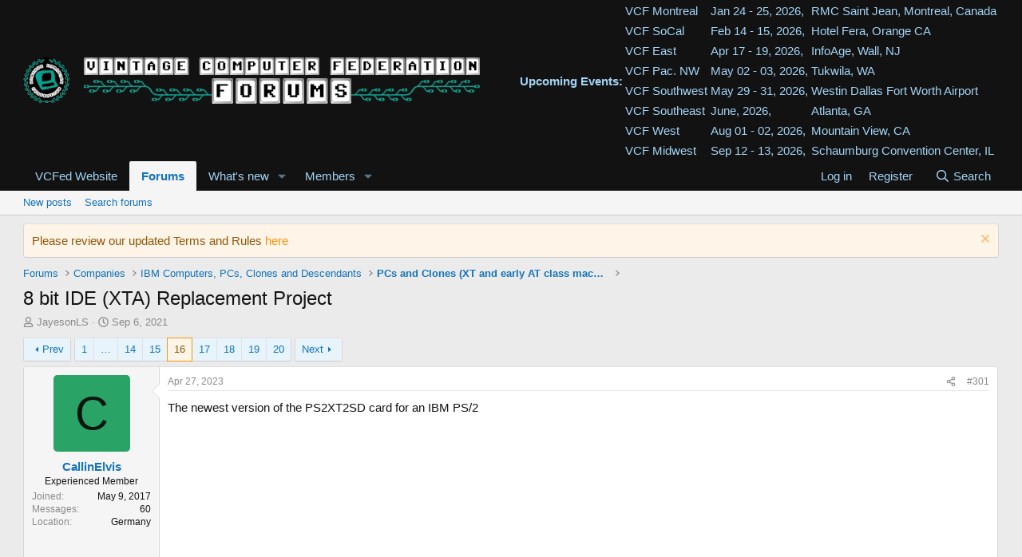

--- FILE ---
content_type: text/html; charset=utf-8
request_url: https://forum.vcfed.org/index.php?threads/8-bit-ide-xta-replacement-project.1224016/page-16
body_size: 29382
content:
<!DOCTYPE html>
<html id="XF" lang="en-US" dir="LTR"
	data-xf="2.3"
	data-app="public"
	
	
	data-template="thread_view"
	data-container-key="node-34"
	data-content-key="thread-1224016"
	data-logged-in="false"
	data-cookie-prefix="xf_"
	data-csrf="1768634137,bd78368ceedf352d1daafc1da789c988"
	class="has-no-js template-thread_view"
	 data-run-jobs="">
<head>
	
	
	

	<meta charset="utf-8" />
	<title>8 bit IDE (XTA) Replacement Project | Page 16 | Vintage Computer Federation Forums</title>
	<link rel="manifest" href="/webmanifest.php">

	<meta http-equiv="X-UA-Compatible" content="IE=Edge" />
	<meta name="viewport" content="width=device-width, initial-scale=1, viewport-fit=cover">

	
		<meta name="theme-color" content="#121212" />
	

	<meta name="apple-mobile-web-app-title" content="VCF Forums">
	
		<link rel="apple-touch-icon" href="/data/assets/logo/VCF-logo2-192x178-icon.png">
		

	
		
		<meta name="description" content="The newest version of the PS2XT2SD card for an IBM PS/2" />
		<meta property="og:description" content="The newest version of the PS2XT2SD card for an IBM PS/2" />
		<meta property="twitter:description" content="The newest version of the PS2XT2SD card for an IBM PS/2" />
	
	
		<meta property="og:url" content="https://forum.vcfed.org/index.php?threads/8-bit-ide-xta-replacement-project.1224016/" />
	
		<link rel="canonical" href="https://forum.vcfed.org/index.php?threads/8-bit-ide-xta-replacement-project.1224016/page-16" />
	
		<link rel="prev" href="/index.php?threads/8-bit-ide-xta-replacement-project.1224016/page-15" />
	
		<link rel="next" href="/index.php?threads/8-bit-ide-xta-replacement-project.1224016/page-17" />
	

	
		
	
	
	<meta property="og:site_name" content="Vintage Computer Federation Forums" />


	
	
		
	
	
	<meta property="og:type" content="website" />


	
	
		
	
	
	
		<meta property="og:title" content="8 bit IDE (XTA) Replacement Project" />
		<meta property="twitter:title" content="8 bit IDE (XTA) Replacement Project" />
	


	
	
	
	

	
	
	
	

	<link rel="stylesheet" href="/css.php?css=public%3Anormalize.css%2Cpublic%3Afa.css%2Cpublic%3Acore.less%2Cpublic%3Aapp.less&amp;s=1&amp;l=1&amp;d=1767580345&amp;k=4228fcb071672ccbdef0d6bcd7118e74c5bbc972" />

	<link rel="stylesheet" href="/css.php?css=public%3Aattachments.less%2Cpublic%3Abb_code.less%2Cpublic%3Alightbox.less%2Cpublic%3Amessage.less%2Cpublic%3Anotices.less%2Cpublic%3Ashare_controls.less%2Cpublic%3Aextra.less&amp;s=1&amp;l=1&amp;d=1767580345&amp;k=9b69d95e5cc74a443d642c90a82f9643b4011cf3" />


	
		<script src="/js/xf/preamble.min.js?_v=5f8ff93b"></script>
	

	
	<script src="/js/vendor/vendor-compiled.js?_v=5f8ff93b" defer></script>
	<script src="/js/xf/core-compiled.js?_v=5f8ff93b" defer></script>

	<script>
		XF.ready(() =>
		{
			XF.extendObject(true, XF.config, {
				// 
				userId: 0,
				enablePush: true,
				pushAppServerKey: 'BOJKuD9bnTFrgH3zKLJSQvNTztvhK7oIrd11fpoSjoochARPs40pOU9Xw9vXBtdprMbxyhrzNPreFEIdVk7m_BU',
				url: {
					fullBase: 'https://forum.vcfed.org/',
					basePath: '/',
					css: '/css.php?css=__SENTINEL__&s=1&l=1&d=1767580345',
					js: '/js/__SENTINEL__?_v=5f8ff93b',
					icon: '/data/local/icons/__VARIANT__.svg?v=1767580346#__NAME__',
					iconInline: '/styles/fa/__VARIANT__/__NAME__.svg?v=5.15.3',
					keepAlive: '/index.php?login/keep-alive'
				},
				cookie: {
					path: '/',
					domain: '',
					prefix: 'xf_',
					secure: true,
					consentMode: 'disabled',
					consented: ["optional","_third_party"]
				},
				cacheKey: 'f3ed7234243583f554e27d349fe769c5',
				csrf: '1768634137,bd78368ceedf352d1daafc1da789c988',
				js: {"\/js\/xf\/lightbox-compiled.js?_v=5f8ff93b":true},
				fullJs: false,
				css: {"public:attachments.less":true,"public:bb_code.less":true,"public:lightbox.less":true,"public:message.less":true,"public:notices.less":true,"public:share_controls.less":true,"public:extra.less":true},
				time: {
					now: 1768634137,
					today: 1768626000,
					todayDow: 6,
					tomorrow: 1768712400,
					yesterday: 1768539600,
					week: 1768107600,
					month: 1767243600,
					year: 1767243600
				},
				style: {
					light: '',
					dark: '',
					defaultColorScheme: 'light'
				},
				borderSizeFeature: '3px',
				fontAwesomeWeight: 'r',
				enableRtnProtect: true,
				
				enableFormSubmitSticky: true,
				imageOptimization: '0',
				imageOptimizationQuality: 0.85,
				uploadMaxFilesize: 67108864,
				uploadMaxWidth: 0,
				uploadMaxHeight: 0,
				allowedVideoExtensions: ["m4v","mov","mp4","mp4v","mpeg","mpg","ogv","webm"],
				allowedAudioExtensions: ["mp3","opus","ogg","wav"],
				shortcodeToEmoji: true,
				visitorCounts: {
					conversations_unread: '0',
					alerts_unviewed: '0',
					total_unread: '0',
					title_count: true,
					icon_indicator: true
				},
				jsMt: {"xf\/action.js":"9ff505a5","xf\/embed.js":"e0e9d84f","xf\/form.js":"e0e9d84f","xf\/structure.js":"9ff505a5","xf\/tooltip.js":"e0e9d84f"},
				jsState: {},
				publicMetadataLogoUrl: '',
				publicPushBadgeUrl: 'https://forum.vcfed.org/styles/default/xenforo/bell.png'
			})

			XF.extendObject(XF.phrases, {
				// 
				date_x_at_time_y:     "{date} at {time}",
				day_x_at_time_y:      "{day} at {time}",
				yesterday_at_x:       "Yesterday at {time}",
				x_minutes_ago:        "{minutes} minutes ago",
				one_minute_ago:       "1 minute ago",
				a_moment_ago:         "A moment ago",
				today_at_x:           "Today at {time}",
				in_a_moment:          "In a moment",
				in_a_minute:          "In a minute",
				in_x_minutes:         "In {minutes} minutes",
				later_today_at_x:     "Later today at {time}",
				tomorrow_at_x:        "Tomorrow at {time}",
				short_date_x_minutes: "{minutes}m",
				short_date_x_hours:   "{hours}h",
				short_date_x_days:    "{days}d",

				day0: "Sunday",
				day1: "Monday",
				day2: "Tuesday",
				day3: "Wednesday",
				day4: "Thursday",
				day5: "Friday",
				day6: "Saturday",

				dayShort0: "Sun",
				dayShort1: "Mon",
				dayShort2: "Tue",
				dayShort3: "Wed",
				dayShort4: "Thu",
				dayShort5: "Fri",
				dayShort6: "Sat",

				month0: "January",
				month1: "February",
				month2: "March",
				month3: "April",
				month4: "May",
				month5: "June",
				month6: "July",
				month7: "August",
				month8: "September",
				month9: "October",
				month10: "November",
				month11: "December",

				active_user_changed_reload_page: "The active user has changed. Reload the page for the latest version.",
				server_did_not_respond_in_time_try_again: "The server did not respond in time. Please try again.",
				oops_we_ran_into_some_problems: "Oops! We ran into some problems.",
				oops_we_ran_into_some_problems_more_details_console: "Oops! We ran into some problems. Please try again later. More error details may be in the browser console.",
				file_too_large_to_upload: "The file is too large to be uploaded.",
				uploaded_file_is_too_large_for_server_to_process: "The uploaded file is too large for the server to process.",
				files_being_uploaded_are_you_sure: "Files are still being uploaded. Are you sure you want to submit this form?",
				attach: "Attach files",
				rich_text_box: "Rich text box",
				close: "Close",
				link_copied_to_clipboard: "Link copied to clipboard.",
				text_copied_to_clipboard: "Text copied to clipboard.",
				loading: "Loading…",
				you_have_exceeded_maximum_number_of_selectable_items: "You have exceeded the maximum number of selectable items.",

				processing: "Processing",
				'processing...': "Processing…",

				showing_x_of_y_items: "Showing {count} of {total} items",
				showing_all_items: "Showing all items",
				no_items_to_display: "No items to display",

				number_button_up: "Increase",
				number_button_down: "Decrease",

				push_enable_notification_title: "Push notifications enabled successfully at Vintage Computer Federation Forums",
				push_enable_notification_body: "Thank you for enabling push notifications!",

				pull_down_to_refresh: "Pull down to refresh",
				release_to_refresh: "Release to refresh",
				refreshing: "Refreshing…"
			})
		})
	</script>

	<script src="/js/xf/lightbox-compiled.js?_v=5f8ff93b" defer></script>



	
		<link rel="icon" type="image/png" href="https://forum.vcfed.org/data/assets/logo/VCF-favicon-32x32.png" sizes="32x32" />
	

	
	<script async src="https://www.googletagmanager.com/gtag/js?id=G-CTV35030NC"></script>
	<script>
		window.dataLayer = window.dataLayer || [];
		function gtag(){dataLayer.push(arguments);}
		gtag('js', new Date());
		gtag('config', 'G-CTV35030NC', {
			// 
			
			
		});
	</script>

</head>
<body data-template="thread_view">

<div class="p-pageWrapper" id="top">

	

	<header class="p-header" id="header">
		<div class="p-header-inner">
			<div class="p-header-content">
				<div class="p-header-logo p-header-logo--image">
					<a href="https://forum.vcfed.org">
						

	

	
		
		

		
	

	

	<picture data-variations="{&quot;default&quot;:{&quot;1&quot;:&quot;\/data\/assets\/logo\/vcfnew2-xparent-128.png&quot;,&quot;2&quot;:&quot;\/data\/assets\/logo\/vcfnew2-2x.png&quot;}}">
		
		
		

		

		<img src="/data/assets/logo/vcfnew2-xparent-128.png" srcset="/data/assets/logo/vcfnew2-2x.png 2x" width="572" height="58" alt="Vintage Computer Federation Forums"  />
	</picture>


					</a>
				</div>

				

	
	<b>Upcoming Events:</b>
	<table>
	    <tr>
	        <td><a href="https://vcfed.org/vcf-montreal/" target="_blank">VCF Montreal</a></td>
	        <td>Jan 24 - 25, 2026,</td>
	        <td>RMC Saint Jean, Montreal, Canada</td>
	    </tr>
	    <tr>
	        <td><a href="https://vcfsocal.com/index.html" target="_blank">VCF SoCal</a></td>
	        <td>Feb 14 - 15, 2026,</td>
	        <td>Hotel Fera, Orange CA</td>
	    </tr>
	    <tr>
	        <td><a href="https://vcfed.org/events/vintage-computer-festival-east/" target="_blank">VCF East</a></td>
	        <td>Apr 17 - 19, 2026,</td>
	        <td>InfoAge, Wall, NJ</td>
	    </tr>
		  <tr>
	        <td><a href="https://vcfpnw.org/" target="_blank">VCF Pac. NW</a></td>
	        <td>May 02 - 03, 2026,</td>
	        <td>Tukwila, WA</td>
	    </tr>
	    <tr>
	        <td><a href="https://vcfsw.org" target="_blank">VCF Southwest</a></td>
	        <td>May 29 - 31, 2026,</td>
	        <td>Westin Dallas Fort Worth Airport</td>
	    </tr>
	    <tr>
	        <td><a href="https://vcfed.org/events/otherevents/vintage-computer-festival-southeast/" target="_blank">VCF
	                Southeast</a></td>
	        <td>June, 2026,</td>
	        <td>Atlanta, GA</td>
	    </tr>
	    <tr>
	        <td><a href="https://vcfed.org/events/vintage-computer-festival-west/" target="_blank">VCF West</a></td>
	        <td>Aug 01 - 02, 2026,</td>
	        <td>Mountain View, CA</td>
	    </tr>
		    <tr>
	        <td><a href="https://vcfmw.org/" target="_blank">VCF Midwest</a></td>
	        <td>Sep 12 - 13, 2026,</td>
	        <td>Schaumburg Convention Center, IL</td>
	    </tr>
	</table>


			</div>
		</div>
	</header>

	
	

	
		<div class="p-navSticky p-navSticky--primary" data-xf-init="sticky-header">
			
		<nav class="p-nav">
			<div class="p-nav-inner">
				<button type="button" class="button button--plain p-nav-menuTrigger" data-xf-click="off-canvas" data-menu=".js-headerOffCanvasMenu" tabindex="0" aria-label="Menu"><span class="button-text">
					<i aria-hidden="true"></i>
				</span></button>

				<div class="p-nav-smallLogo">
					<a href="https://forum.vcfed.org">
						

	

	
		
		

		
	

	

	<picture data-variations="{&quot;default&quot;:{&quot;1&quot;:&quot;\/data\/assets\/logo\/vcfnew2-xparent-128.png&quot;,&quot;2&quot;:null}}">
		
		
		

		

		<img src="/data/assets/logo/vcfnew2-xparent-128.png"  width="572" height="58" alt="Vintage Computer Federation Forums"  />
	</picture>


					</a>
				</div>

				<div class="p-nav-scroller hScroller" data-xf-init="h-scroller" data-auto-scroll=".p-navEl.is-selected">
					<div class="hScroller-scroll">
						<ul class="p-nav-list js-offCanvasNavSource">
							
								<li>
									
	<div class="p-navEl " >
	

		
	
	<a href="https://vcfed.org"
	class="p-navEl-link "
	 target="_blank"
	data-xf-key="1"
	data-nav-id="VCFedWebsite">VCFed Website</a>


		

		
	
	</div>

								</li>
							
								<li>
									
	<div class="p-navEl is-selected" data-has-children="true">
	

		
	
	<a href="/index.php"
	class="p-navEl-link p-navEl-link--splitMenu "
	
	
	data-nav-id="forums">Forums</a>


		<a data-xf-key="2"
			data-xf-click="menu"
			data-menu-pos-ref="< .p-navEl"
			class="p-navEl-splitTrigger"
			role="button"
			tabindex="0"
			aria-label="Toggle expanded"
			aria-expanded="false"
			aria-haspopup="true"></a>

		
	
		<div class="menu menu--structural" data-menu="menu" aria-hidden="true">
			<div class="menu-content">
				
					
	
	
	<a href="/index.php?whats-new/posts/"
	class="menu-linkRow u-indentDepth0 js-offCanvasCopy "
	
	
	data-nav-id="newPosts">New posts</a>

	

				
					
	
	
	<a href="/index.php?search/&amp;type=post"
	class="menu-linkRow u-indentDepth0 js-offCanvasCopy "
	
	
	data-nav-id="searchForums">Search forums</a>

	

				
			</div>
		</div>
	
	</div>

								</li>
							
								<li>
									
	<div class="p-navEl " data-has-children="true">
	

		
	
	<a href="/index.php?whats-new/"
	class="p-navEl-link p-navEl-link--splitMenu "
	
	
	data-nav-id="whatsNew">What's new</a>


		<a data-xf-key="3"
			data-xf-click="menu"
			data-menu-pos-ref="< .p-navEl"
			class="p-navEl-splitTrigger"
			role="button"
			tabindex="0"
			aria-label="Toggle expanded"
			aria-expanded="false"
			aria-haspopup="true"></a>

		
	
		<div class="menu menu--structural" data-menu="menu" aria-hidden="true">
			<div class="menu-content">
				
					
	
	
	<a href="/index.php?featured/"
	class="menu-linkRow u-indentDepth0 js-offCanvasCopy "
	
	
	data-nav-id="featured">Featured content</a>

	

				
					
	
	
	<a href="/index.php?whats-new/posts/"
	class="menu-linkRow u-indentDepth0 js-offCanvasCopy "
	 rel="nofollow"
	
	data-nav-id="whatsNewPosts">New posts</a>

	

				
					
	
	
	<a href="/index.php?whats-new/profile-posts/"
	class="menu-linkRow u-indentDepth0 js-offCanvasCopy "
	 rel="nofollow"
	
	data-nav-id="whatsNewProfilePosts">New profile posts</a>

	

				
					
	
	
	<a href="/index.php?whats-new/latest-activity"
	class="menu-linkRow u-indentDepth0 js-offCanvasCopy "
	 rel="nofollow"
	
	data-nav-id="latestActivity">Latest activity</a>

	

				
			</div>
		</div>
	
	</div>

								</li>
							
								<li>
									
	<div class="p-navEl " data-has-children="true">
	

		
	
	<a href="/index.php?members/"
	class="p-navEl-link p-navEl-link--splitMenu "
	
	
	data-nav-id="members">Members</a>


		<a data-xf-key="4"
			data-xf-click="menu"
			data-menu-pos-ref="< .p-navEl"
			class="p-navEl-splitTrigger"
			role="button"
			tabindex="0"
			aria-label="Toggle expanded"
			aria-expanded="false"
			aria-haspopup="true"></a>

		
	
		<div class="menu menu--structural" data-menu="menu" aria-hidden="true">
			<div class="menu-content">
				
					
	
	
	<a href="/index.php?online/"
	class="menu-linkRow u-indentDepth0 js-offCanvasCopy "
	
	
	data-nav-id="currentVisitors">Current visitors</a>

	

				
					
	
	
	<a href="/index.php?whats-new/profile-posts/"
	class="menu-linkRow u-indentDepth0 js-offCanvasCopy "
	 rel="nofollow"
	
	data-nav-id="newProfilePosts">New profile posts</a>

	

				
					
	
	
	<a href="/index.php?search/&amp;type=profile_post"
	class="menu-linkRow u-indentDepth0 js-offCanvasCopy "
	
	
	data-nav-id="searchProfilePosts">Search profile posts</a>

	

				
			</div>
		</div>
	
	</div>

								</li>
							
						</ul>
					</div>
				</div>

				<div class="p-nav-opposite">
					<div class="p-navgroup p-account p-navgroup--guest">
						
							<a href="/index.php?login/" class="p-navgroup-link p-navgroup-link--textual p-navgroup-link--logIn"
								data-xf-click="overlay" data-follow-redirects="on">
								<span class="p-navgroup-linkText">Log in</span>
							</a>
							
								<a href="/index.php?register/" class="p-navgroup-link p-navgroup-link--textual p-navgroup-link--register"
									data-xf-click="overlay" data-follow-redirects="on">
									<span class="p-navgroup-linkText">Register</span>
								</a>
							
						
					</div>

					<div class="p-navgroup p-discovery">
						<a href="/index.php?whats-new/"
							class="p-navgroup-link p-navgroup-link--iconic p-navgroup-link--whatsnew"
							aria-label="What&#039;s new"
							title="What&#039;s new">
							<i aria-hidden="true"></i>
							<span class="p-navgroup-linkText">What's new</span>
						</a>

						
							<a href="/index.php?search/"
								class="p-navgroup-link p-navgroup-link--iconic p-navgroup-link--search"
								data-xf-click="menu"
								data-xf-key="/"
								aria-label="Search"
								aria-expanded="false"
								aria-haspopup="true"
								title="Search">
								<i aria-hidden="true"></i>
								<span class="p-navgroup-linkText">Search</span>
							</a>
							<div class="menu menu--structural menu--wide" data-menu="menu" aria-hidden="true">
								<form action="/index.php?search/search" method="post"
									class="menu-content"
									data-xf-init="quick-search">

									<h3 class="menu-header">Search</h3>
									
									<div class="menu-row">
										
											<div class="inputGroup inputGroup--joined">
												<input type="text" class="input" name="keywords" data-acurl="/index.php?search/auto-complete" placeholder="Search…" aria-label="Search" data-menu-autofocus="true" />
												
			<select name="constraints" class="js-quickSearch-constraint input" aria-label="Search within">
				<option value="">Everywhere</option>
<option value="{&quot;search_type&quot;:&quot;post&quot;}">Threads</option>
<option value="{&quot;search_type&quot;:&quot;post&quot;,&quot;c&quot;:{&quot;nodes&quot;:[34],&quot;child_nodes&quot;:1}}">This forum</option>
<option value="{&quot;search_type&quot;:&quot;post&quot;,&quot;c&quot;:{&quot;thread&quot;:1224016}}">This thread</option>

			</select>
		
											</div>
										
									</div>

									
									<div class="menu-row">
										<label class="iconic"><input type="checkbox"  name="c[title_only]" value="1" /><i aria-hidden="true"></i><span class="iconic-label">Search titles only</span></label>

									</div>
									
									<div class="menu-row">
										<div class="inputGroup">
											<span class="inputGroup-text" id="ctrl_search_menu_by_member">By:</span>
											<input type="text" class="input" name="c[users]" data-xf-init="auto-complete" placeholder="Member" aria-labelledby="ctrl_search_menu_by_member" />
										</div>
									</div>
									<div class="menu-footer">
									<span class="menu-footer-controls">
										<button type="submit" class="button button--icon button--icon--search button--primary"><i class="fa--xf far fa-search "><svg xmlns="http://www.w3.org/2000/svg" role="img" aria-hidden="true" ><use href="/data/local/icons/regular.svg?v=1767580346#search"></use></svg></i><span class="button-text">Search</span></button>
										<button type="submit" class="button " name="from_search_menu"><span class="button-text">Advanced search…</span></button>
									</span>
									</div>

									<input type="hidden" name="_xfToken" value="1768634137,bd78368ceedf352d1daafc1da789c988" />
								</form>
							</div>
						
					</div>
				</div>
			</div>
		</nav>
	
		</div>
		
		
			<div class="p-sectionLinks">
				<div class="p-sectionLinks-inner hScroller" data-xf-init="h-scroller">
					<div class="hScroller-scroll">
						<ul class="p-sectionLinks-list">
							
								<li>
									
	<div class="p-navEl " >
	

		
	
	<a href="/index.php?whats-new/posts/"
	class="p-navEl-link "
	
	data-xf-key="alt+1"
	data-nav-id="newPosts">New posts</a>


		

		
	
	</div>

								</li>
							
								<li>
									
	<div class="p-navEl " >
	

		
	
	<a href="/index.php?search/&amp;type=post"
	class="p-navEl-link "
	
	data-xf-key="alt+2"
	data-nav-id="searchForums">Search forums</a>


		

		
	
	</div>

								</li>
							
						</ul>
					</div>
				</div>
			</div>
			
	
		

	<div class="offCanvasMenu offCanvasMenu--nav js-headerOffCanvasMenu" data-menu="menu" aria-hidden="true" data-ocm-builder="navigation">
		<div class="offCanvasMenu-backdrop" data-menu-close="true"></div>
		<div class="offCanvasMenu-content">
			<div class="offCanvasMenu-header">
				Menu
				<a class="offCanvasMenu-closer" data-menu-close="true" role="button" tabindex="0" aria-label="Close"></a>
			</div>
			
				<div class="p-offCanvasRegisterLink">
					<div class="offCanvasMenu-linkHolder">
						<a href="/index.php?login/" class="offCanvasMenu-link" data-xf-click="overlay" data-menu-close="true">
							Log in
						</a>
					</div>
					<hr class="offCanvasMenu-separator" />
					
						<div class="offCanvasMenu-linkHolder">
							<a href="/index.php?register/" class="offCanvasMenu-link" data-xf-click="overlay" data-menu-close="true">
								Register
							</a>
						</div>
						<hr class="offCanvasMenu-separator" />
					
				</div>
			
			<div class="js-offCanvasNavTarget"></div>
			<div class="offCanvasMenu-installBanner js-installPromptContainer" style="display: none;" data-xf-init="install-prompt">
				<div class="offCanvasMenu-installBanner-header">Install the app</div>
				<button type="button" class="button js-installPromptButton"><span class="button-text">Install</span></button>
				<template class="js-installTemplateIOS">
					<div class="js-installTemplateContent">
						<div class="overlay-title">How to install the app on iOS</div>
						<div class="block-body">
							<div class="block-row">
								<p>
									Follow along with the video below to see how to install our site as a web app on your home screen.
								</p>
								<p style="text-align: center">
									<video src="/styles/default/xenforo/add_to_home.mp4"
										width="280" height="480" autoplay loop muted playsinline></video>
								</p>
								<p>
									<small><strong>Note:</strong> This feature may not be available in some browsers.</small>
								</p>
							</div>
						</div>
					</div>
				</template>
			</div>
		</div>
	</div>

	<div class="p-body">
		<div class="p-body-inner">
			<!--XF:EXTRA_OUTPUT-->

			
				
	
		
		

		<ul class="notices notices--block  js-notices"
			data-xf-init="notices"
			data-type="block"
			data-scroll-interval="6">

			
				
	<li class="notice js-notice notice--accent"
		data-notice-id="11"
		data-delay-duration="0"
		data-display-duration="0"
		data-auto-dismiss=""
		data-visibility="">

		
		<div class="notice-content">
			
				<a href="/index.php?account/dismiss-notice&amp;notice_id=11" class="notice-dismiss js-noticeDismiss" data-xf-init="tooltip" title="Dismiss notice"></a>
			
			Please review our updated Terms and Rules <a href="https://forum.vcfed.org/index.php?help/terms/">here</a>
		</div>
	</li>

			
		</ul>
	

			

			

			
			
	
		<ul class="p-breadcrumbs "
			itemscope itemtype="https://schema.org/BreadcrumbList">
			
				

				
				

				

				
					
					
	<li itemprop="itemListElement" itemscope itemtype="https://schema.org/ListItem">
		<a href="/index.php" itemprop="item">
			<span itemprop="name">Forums</span>
		</a>
		<meta itemprop="position" content="1" />
	</li>

				
				
					
					
	<li itemprop="itemListElement" itemscope itemtype="https://schema.org/ListItem">
		<a href="/index.php#companies.1230012" itemprop="item">
			<span itemprop="name">Companies</span>
		</a>
		<meta itemprop="position" content="2" />
	</li>

				
					
					
	<li itemprop="itemListElement" itemscope itemtype="https://schema.org/ListItem">
		<a href="/index.php?categories/ibm-computers-pcs-clones-and-descendants.1230008/" itemprop="item">
			<span itemprop="name">IBM Computers, PCs, Clones and Descendants</span>
		</a>
		<meta itemprop="position" content="3" />
	</li>

				
					
					
	<li itemprop="itemListElement" itemscope itemtype="https://schema.org/ListItem">
		<a href="/index.php?forums/pcs-and-clones-xt-and-early-at-class-machines.34/" itemprop="item">
			<span itemprop="name">PCs and Clones (XT and early AT class machines)</span>
		</a>
		<meta itemprop="position" content="4" />
	</li>

				
			
		</ul>
	

			

			
	<noscript class="js-jsWarning"><div class="blockMessage blockMessage--important blockMessage--iconic u-noJsOnly">JavaScript is disabled. For a better experience, please enable JavaScript in your browser before proceeding.</div></noscript>

			
	<div class="blockMessage blockMessage--important blockMessage--iconic js-browserWarning" style="display: none">You are using an out of date browser. It  may not display this or other websites correctly.<br />You should upgrade or use an <a href="https://www.google.com/chrome/" target="_blank" rel="noopener">alternative browser</a>.</div>


			
				<div class="p-body-header">
					
						
							<div class="p-title ">
								
									
										<h1 class="p-title-value">8 bit IDE (XTA) Replacement Project</h1>
									
									
								
							</div>
						

						
							<div class="p-description">
	<ul class="listInline listInline--bullet">
		<li>
			<i class="fa--xf far fa-user "><svg xmlns="http://www.w3.org/2000/svg" role="img" ><title>Thread starter</title><use href="/data/local/icons/regular.svg?v=1767580346#user"></use></svg></i>
			<span class="u-srOnly">Thread starter</span>

			<a href="/index.php?members/jayesonls.59427/" class="username  u-concealed" dir="auto" data-user-id="59427" data-xf-init="member-tooltip">JayesonLS</a>
		</li>
		<li>
			<i class="fa--xf far fa-clock "><svg xmlns="http://www.w3.org/2000/svg" role="img" ><title>Start date</title><use href="/data/local/icons/regular.svg?v=1767580346#clock"></use></svg></i>
			<span class="u-srOnly">Start date</span>

			<a href="/index.php?threads/8-bit-ide-xta-replacement-project.1224016/" class="u-concealed"><time  class="u-dt" dir="auto" datetime="2021-09-06T02:08:49-0400" data-timestamp="1630908529" data-date="Sep 6, 2021" data-time="2:08 AM" data-short="Sep &#039;21" title="Sep 6, 2021 at 2:08 AM">Sep 6, 2021</time></a>
		</li>
		
		
	</ul>
</div>
						
					
				</div>
			

			<div class="p-body-main  ">
				
				<div class="p-body-contentCol"></div>
				

				

				<div class="p-body-content">
					
					<div class="p-body-pageContent">










	
	
	
		
	
	
	


	
	
	
		
	
	
	


	
	
		
	
	
	


	
	



	












	

	
		
	



















<div class="block block--messages" data-xf-init="" data-type="post" data-href="/index.php?inline-mod/" data-search-target="*">

	<span class="u-anchorTarget" id="posts"></span>

	
		
	

	

	<div class="block-outer"><div class="block-outer-main"><nav class="pageNavWrapper pageNavWrapper--mixed ">



<div class="pageNav pageNav--skipStart pageNav--skipEnd">
	
		<a href="/index.php?threads/8-bit-ide-xta-replacement-project.1224016/page-15" class="pageNav-jump pageNav-jump--prev">Prev</a>
	

	<ul class="pageNav-main">
		

	
		<li class="pageNav-page "><a href="/index.php?threads/8-bit-ide-xta-replacement-project.1224016/">1</a></li>
	


		
			
				<li class="pageNav-page pageNav-page--skip pageNav-page--skipStart">
					<a data-xf-init="tooltip" title="Go to page"
						data-xf-click="menu"
						role="button" tabindex="0" aria-expanded="false" aria-haspopup="true">…</a>
					

	<div class="menu menu--pageJump" data-menu="menu" aria-hidden="true">
		<div class="menu-content">
			<h4 class="menu-header">Go to page</h4>
			<div class="menu-row" data-xf-init="page-jump" data-page-url="/index.php?threads/8-bit-ide-xta-replacement-project.1224016/page-%page%">
				<div class="inputGroup inputGroup--numbers">
					<div class="inputGroup inputGroup--numbers inputNumber" data-xf-init="number-box"><input type="number" pattern="\d*" class="input input--number js-numberBoxTextInput input input--numberNarrow js-pageJumpPage" value="13"  min="1" max="20" step="1" required="required" data-menu-autofocus="true" /></div>
					<span class="inputGroup-text"><button type="button" class="button js-pageJumpGo"><span class="button-text">Go</span></button></span>
				</div>
			</div>
		</div>
	</div>

				</li>
			
		

		
			

	
		<li class="pageNav-page pageNav-page--earlier"><a href="/index.php?threads/8-bit-ide-xta-replacement-project.1224016/page-14">14</a></li>
	

		
			

	
		<li class="pageNav-page pageNav-page--earlier"><a href="/index.php?threads/8-bit-ide-xta-replacement-project.1224016/page-15">15</a></li>
	

		
			

	
		<li class="pageNav-page pageNav-page--current "><a href="/index.php?threads/8-bit-ide-xta-replacement-project.1224016/page-16">16</a></li>
	

		
			

	
		<li class="pageNav-page pageNav-page--later"><a href="/index.php?threads/8-bit-ide-xta-replacement-project.1224016/page-17">17</a></li>
	

		
			

	
		<li class="pageNav-page pageNav-page--later"><a href="/index.php?threads/8-bit-ide-xta-replacement-project.1224016/page-18">18</a></li>
	

		

		
			
				

	
		<li class="pageNav-page pageNav-page--later"><a href="/index.php?threads/8-bit-ide-xta-replacement-project.1224016/page-19">19</a></li>
	

			
		

		

	
		<li class="pageNav-page "><a href="/index.php?threads/8-bit-ide-xta-replacement-project.1224016/page-20">20</a></li>
	

	</ul>

	
		<a href="/index.php?threads/8-bit-ide-xta-replacement-project.1224016/page-17" class="pageNav-jump pageNav-jump--next">Next</a>
	
</div>

<div class="pageNavSimple">
	
		<a href="/index.php?threads/8-bit-ide-xta-replacement-project.1224016/"
			class="pageNavSimple-el pageNavSimple-el--first"
			data-xf-init="tooltip" title="First">
			<i aria-hidden="true"></i> <span class="u-srOnly">First</span>
		</a>
		<a href="/index.php?threads/8-bit-ide-xta-replacement-project.1224016/page-15" class="pageNavSimple-el pageNavSimple-el--prev">
			<i aria-hidden="true"></i> Prev
		</a>
	

	<a class="pageNavSimple-el pageNavSimple-el--current"
		data-xf-init="tooltip" title="Go to page"
		data-xf-click="menu" role="button" tabindex="0" aria-expanded="false" aria-haspopup="true">
		16 of 20
	</a>
	

	<div class="menu menu--pageJump" data-menu="menu" aria-hidden="true">
		<div class="menu-content">
			<h4 class="menu-header">Go to page</h4>
			<div class="menu-row" data-xf-init="page-jump" data-page-url="/index.php?threads/8-bit-ide-xta-replacement-project.1224016/page-%page%">
				<div class="inputGroup inputGroup--numbers">
					<div class="inputGroup inputGroup--numbers inputNumber" data-xf-init="number-box"><input type="number" pattern="\d*" class="input input--number js-numberBoxTextInput input input--numberNarrow js-pageJumpPage" value="16"  min="1" max="20" step="1" required="required" data-menu-autofocus="true" /></div>
					<span class="inputGroup-text"><button type="button" class="button js-pageJumpGo"><span class="button-text">Go</span></button></span>
				</div>
			</div>
		</div>
	</div>


	
		<a href="/index.php?threads/8-bit-ide-xta-replacement-project.1224016/page-17" class="pageNavSimple-el pageNavSimple-el--next">
			Next <i aria-hidden="true"></i>
		</a>
		<a href="/index.php?threads/8-bit-ide-xta-replacement-project.1224016/page-20"
			class="pageNavSimple-el pageNavSimple-el--last"
			data-xf-init="tooltip" title="Last">
			<i aria-hidden="true"></i> <span class="u-srOnly">Last</span>
		</a>
	
</div>

</nav>



</div></div>

	

	
		
	<div class="block-outer js-threadStatusField"></div>

	

	<div class="block-container lbContainer"
		data-xf-init="lightbox select-to-quote"
		data-message-selector=".js-post"
		data-lb-id="thread-1224016"
		data-lb-universal="0">

		<div class="block-body js-replyNewMessageContainer">
			
				

					

					
						

	
	

	

	
	<article class="message message--post js-post js-inlineModContainer  "
		data-author="CallinElvis"
		data-content="post-1313046"
		id="js-post-1313046"
		itemscope itemtype="https://schema.org/Comment" itemid="https://forum.vcfed.org/index.php?posts/1313046/">

		
			<meta itemprop="parentItem" itemscope itemid="https://forum.vcfed.org/index.php?threads/8-bit-ide-xta-replacement-project.1224016/" />
			<meta itemprop="name" content="Post #301" />
		

		<span class="u-anchorTarget" id="post-1313046"></span>

		
			<div class="message-inner">
				
					<div class="message-cell message-cell--user">
						

	<section class="message-user"
		itemprop="author"
		itemscope itemtype="https://schema.org/Person"
		itemid="https://forum.vcfed.org/index.php?members/callinelvis.41433/">

		
			<meta itemprop="url" content="https://forum.vcfed.org/index.php?members/callinelvis.41433/" />
		

		<div class="message-avatar ">
			<div class="message-avatar-wrapper">
				<a href="/index.php?members/callinelvis.41433/" class="avatar avatar--m avatar--default avatar--default--dynamic" data-user-id="41433" data-xf-init="member-tooltip" style="background-color: #29a366; color: #05140d">
			<span class="avatar-u41433-m" role="img" aria-label="CallinElvis">C</span> 
		</a>
				
			</div>
		</div>
		<div class="message-userDetails">
			<h4 class="message-name"><a href="/index.php?members/callinelvis.41433/" class="username " dir="auto" data-user-id="41433" data-xf-init="member-tooltip"><span itemprop="name">CallinElvis</span></a></h4>
			<h5 class="userTitle message-userTitle" dir="auto" itemprop="jobTitle">Experienced Member</h5>
			
		</div>
		
			
			
				<div class="message-userExtras">
				
					
						<dl class="pairs pairs--justified">
							<dt>Joined</dt>
							<dd>May 9, 2017</dd>
						</dl>
					
					
						<dl class="pairs pairs--justified">
							<dt>Messages</dt>
							<dd>60</dd>
						</dl>
					
					
					
					
					
					
						<dl class="pairs pairs--justified">
							<dt>Location</dt>
							<dd>
								
									<a href="/index.php?misc/location-info&amp;location=Germany" rel="nofollow noreferrer" target="_blank" class="u-concealed">Germany</a>
								
							</dd>
						</dl>
					
					
					
				
				</div>
			
		
		<span class="message-userArrow"></span>
	</section>

					</div>
				

				
					<div class="message-cell message-cell--main">
					
						<div class="message-main js-quickEditTarget">

							
								

	

	<header class="message-attribution message-attribution--split">
		<ul class="message-attribution-main listInline ">
			
			
			<li class="u-concealed">
				<a href="/index.php?threads/8-bit-ide-xta-replacement-project.1224016/post-1313046" rel="nofollow" itemprop="url">
					<time  class="u-dt" dir="auto" datetime="2023-04-27T13:48:04-0400" data-timestamp="1682617684" data-date="Apr 27, 2023" data-time="1:48 PM" data-short="Apr &#039;23" title="Apr 27, 2023 at 1:48 PM" itemprop="datePublished">Apr 27, 2023</time>
				</a>
			</li>
			
		</ul>

		<ul class="message-attribution-opposite message-attribution-opposite--list ">
			
			<li>
				<a href="/index.php?threads/8-bit-ide-xta-replacement-project.1224016/post-1313046"
					class="message-attribution-gadget"
					data-xf-init="share-tooltip"
					data-href="/index.php?posts/1313046/share"
					aria-label="Share"
					rel="nofollow">
					<i class="fa--xf far fa-share-alt "><svg xmlns="http://www.w3.org/2000/svg" role="img" aria-hidden="true" ><use href="/data/local/icons/regular.svg?v=1767580346#share-alt"></use></svg></i>
				</a>
			</li>
			
				<li class="u-hidden js-embedCopy">
					
	<a href="javascript:"
		data-xf-init="copy-to-clipboard"
		data-copy-text="&lt;div class=&quot;js-xf-embed&quot; data-url=&quot;https://forum.vcfed.org&quot; data-content=&quot;post-1313046&quot;&gt;&lt;/div&gt;&lt;script defer src=&quot;https://forum.vcfed.org/js/xf/external_embed.js?_v=5f8ff93b&quot;&gt;&lt;/script&gt;"
		data-success="Embed code HTML copied to clipboard."
		class="">
		<i class="fa--xf far fa-code "><svg xmlns="http://www.w3.org/2000/svg" role="img" aria-hidden="true" ><use href="/data/local/icons/regular.svg?v=1767580346#code"></use></svg></i>
	</a>

				</li>
			
			
			
				<li>
					<a href="/index.php?threads/8-bit-ide-xta-replacement-project.1224016/post-1313046" rel="nofollow">
						#301
					</a>
				</li>
			
		</ul>
	</header>

							

							<div class="message-content js-messageContent">
							

								
									
	
	
	

								

								
									
	

	<div class="message-userContent lbContainer js-lbContainer "
		data-lb-id="post-1313046"
		data-lb-caption-desc="CallinElvis &middot; Apr 27, 2023 at 1:48 PM">

		

		<article class="message-body js-selectToQuote">
			
				
			

			<div itemprop="text">
				
					<div class="bbWrapper">The newest version of the PS2XT2SD card for an IBM PS/2<br />
<br />
<div class="bbMediaWrapper" data-media-site-id="youtube" data-media-key="94HhrpJke9o">
	<div class="bbMediaWrapper-inner">
		<iframe src="https://www.youtube.com/embed/94HhrpJke9o?wmode=opaque"
				loading="lazy"
				width="560" height="315"
				frameborder="0" allowfullscreen="true"></iframe>
	</div>
</div></div>
				
			</div>

			<div class="js-selectToQuoteEnd">&nbsp;</div>
			
				
			
		</article>

		

		
	</div>

								

								
									
	

	

								

								
									
	

								

							
							</div>

							
								
	

	<footer class="message-footer">
		
			<div class="message-microdata" itemprop="interactionStatistic" itemtype="https://schema.org/InteractionCounter" itemscope>
				<meta itemprop="userInteractionCount" content="0" />
				<meta itemprop="interactionType" content="https://schema.org/LikeAction" />
			</div>
		

		

		<div class="reactionsBar js-reactionsList ">
			
		</div>

		<div class="js-historyTarget message-historyTarget toggleTarget" data-href="trigger-href"></div>
	</footer>

							
						</div>

					
					</div>
				
			</div>
		
	</article>

	
	

					

					

				

					

					
						

	
	

	

	
	<article class="message message--post js-post js-inlineModContainer  "
		data-author="Chuck(G)"
		data-content="post-1313069"
		id="js-post-1313069"
		itemscope itemtype="https://schema.org/Comment" itemid="https://forum.vcfed.org/index.php?posts/1313069/">

		
			<meta itemprop="parentItem" itemscope itemid="https://forum.vcfed.org/index.php?threads/8-bit-ide-xta-replacement-project.1224016/" />
			<meta itemprop="name" content="Post #302" />
		

		<span class="u-anchorTarget" id="post-1313069"></span>

		
			<div class="message-inner">
				
					<div class="message-cell message-cell--user">
						

	<section class="message-user"
		itemprop="author"
		itemscope itemtype="https://schema.org/Person"
		itemid="https://forum.vcfed.org/index.php?members/chuck-g.3458/">

		
			<meta itemprop="url" content="https://forum.vcfed.org/index.php?members/chuck-g.3458/" />
		

		<div class="message-avatar ">
			<div class="message-avatar-wrapper">
				<a href="/index.php?members/chuck-g.3458/" class="avatar avatar--m" data-user-id="3458" data-xf-init="member-tooltip">
			<img src="/data/avatars/m/3/3458.jpg?1640406825" srcset="/data/avatars/l/3/3458.jpg?1640406825 2x" alt="Chuck(G)" class="avatar-u3458-m" width="96" height="96" loading="lazy" itemprop="image" /> 
		</a>
				
			</div>
		</div>
		<div class="message-userDetails">
			<h4 class="message-name"><a href="/index.php?members/chuck-g.3458/" class="username " dir="auto" data-user-id="3458" data-xf-init="member-tooltip"><span itemprop="name">Chuck(G)</span></a></h4>
			<h5 class="userTitle message-userTitle" dir="auto" itemprop="jobTitle">Gone, but never forgotten.</h5>
			
		</div>
		
			
			
				<div class="message-userExtras">
				
					
						<dl class="pairs pairs--justified">
							<dt>Joined</dt>
							<dd>Jan 11, 2007</dd>
						</dl>
					
					
						<dl class="pairs pairs--justified">
							<dt>Messages</dt>
							<dd>46,048</dd>
						</dl>
					
					
					
					
					
					
						<dl class="pairs pairs--justified">
							<dt>Location</dt>
							<dd>
								
									<a href="/index.php?misc/location-info&amp;location=Pacific+Northwest%2C+USA" rel="nofollow noreferrer" target="_blank" class="u-concealed">Pacific Northwest, USA</a>
								
							</dd>
						</dl>
					
					
					
				
				</div>
			
		
		<span class="message-userArrow"></span>
	</section>

					</div>
				

				
					<div class="message-cell message-cell--main">
					
						<div class="message-main js-quickEditTarget">

							
								

	

	<header class="message-attribution message-attribution--split">
		<ul class="message-attribution-main listInline ">
			
			
			<li class="u-concealed">
				<a href="/index.php?threads/8-bit-ide-xta-replacement-project.1224016/post-1313069" rel="nofollow" itemprop="url">
					<time  class="u-dt" dir="auto" datetime="2023-04-27T15:02:26-0400" data-timestamp="1682622146" data-date="Apr 27, 2023" data-time="3:02 PM" data-short="Apr &#039;23" title="Apr 27, 2023 at 3:02 PM" itemprop="datePublished">Apr 27, 2023</time>
				</a>
			</li>
			
		</ul>

		<ul class="message-attribution-opposite message-attribution-opposite--list ">
			
			<li>
				<a href="/index.php?threads/8-bit-ide-xta-replacement-project.1224016/post-1313069"
					class="message-attribution-gadget"
					data-xf-init="share-tooltip"
					data-href="/index.php?posts/1313069/share"
					aria-label="Share"
					rel="nofollow">
					<i class="fa--xf far fa-share-alt "><svg xmlns="http://www.w3.org/2000/svg" role="img" aria-hidden="true" ><use href="/data/local/icons/regular.svg?v=1767580346#share-alt"></use></svg></i>
				</a>
			</li>
			
				<li class="u-hidden js-embedCopy">
					
	<a href="javascript:"
		data-xf-init="copy-to-clipboard"
		data-copy-text="&lt;div class=&quot;js-xf-embed&quot; data-url=&quot;https://forum.vcfed.org&quot; data-content=&quot;post-1313069&quot;&gt;&lt;/div&gt;&lt;script defer src=&quot;https://forum.vcfed.org/js/xf/external_embed.js?_v=5f8ff93b&quot;&gt;&lt;/script&gt;"
		data-success="Embed code HTML copied to clipboard."
		class="">
		<i class="fa--xf far fa-code "><svg xmlns="http://www.w3.org/2000/svg" role="img" aria-hidden="true" ><use href="/data/local/icons/regular.svg?v=1767580346#code"></use></svg></i>
	</a>

				</li>
			
			
			
				<li>
					<a href="/index.php?threads/8-bit-ide-xta-replacement-project.1224016/post-1313069" rel="nofollow">
						#302
					</a>
				</li>
			
		</ul>
	</header>

							

							<div class="message-content js-messageContent">
							

								
									
	
	
	

								

								
									
	

	<div class="message-userContent lbContainer js-lbContainer "
		data-lb-id="post-1313069"
		data-lb-caption-desc="Chuck(G) &middot; Apr 27, 2023 at 3:02 PM">

		

		<article class="message-body js-selectToQuote">
			
				
			

			<div itemprop="text">
				
					<div class="bbWrapper">The camera movement is dizzying... <img src="https://cdn.jsdelivr.net/joypixels/assets/8.0/png/unicode/64/1f642.png" class="smilie smilie--emoji" loading="lazy" width="64" height="64" alt=":)" title="Smile    :)"  data-smilie="1"data-shortname=":)" /></div>
				
			</div>

			<div class="js-selectToQuoteEnd">&nbsp;</div>
			
				
			
		</article>

		

		
	</div>

								

								
									
	

	

								

								
									
	

								

							
							</div>

							
								
	

	<footer class="message-footer">
		
			<div class="message-microdata" itemprop="interactionStatistic" itemtype="https://schema.org/InteractionCounter" itemscope>
				<meta itemprop="userInteractionCount" content="0" />
				<meta itemprop="interactionType" content="https://schema.org/LikeAction" />
			</div>
		

		

		<div class="reactionsBar js-reactionsList ">
			
		</div>

		<div class="js-historyTarget message-historyTarget toggleTarget" data-href="trigger-href"></div>
	</footer>

							
						</div>

					
					</div>
				
			</div>
		
	</article>

	
	

					

					

				

					

					
						

	
	

	

	
	<article class="message message--post js-post js-inlineModContainer  "
		data-author="CallinElvis"
		data-content="post-1313171"
		id="js-post-1313171"
		itemscope itemtype="https://schema.org/Comment" itemid="https://forum.vcfed.org/index.php?posts/1313171/">

		
			<meta itemprop="parentItem" itemscope itemid="https://forum.vcfed.org/index.php?threads/8-bit-ide-xta-replacement-project.1224016/" />
			<meta itemprop="name" content="Post #303" />
		

		<span class="u-anchorTarget" id="post-1313171"></span>

		
			<div class="message-inner">
				
					<div class="message-cell message-cell--user">
						

	<section class="message-user"
		itemprop="author"
		itemscope itemtype="https://schema.org/Person"
		itemid="https://forum.vcfed.org/index.php?members/callinelvis.41433/">

		
			<meta itemprop="url" content="https://forum.vcfed.org/index.php?members/callinelvis.41433/" />
		

		<div class="message-avatar ">
			<div class="message-avatar-wrapper">
				<a href="/index.php?members/callinelvis.41433/" class="avatar avatar--m avatar--default avatar--default--dynamic" data-user-id="41433" data-xf-init="member-tooltip" style="background-color: #29a366; color: #05140d">
			<span class="avatar-u41433-m" role="img" aria-label="CallinElvis">C</span> 
		</a>
				
			</div>
		</div>
		<div class="message-userDetails">
			<h4 class="message-name"><a href="/index.php?members/callinelvis.41433/" class="username " dir="auto" data-user-id="41433" data-xf-init="member-tooltip"><span itemprop="name">CallinElvis</span></a></h4>
			<h5 class="userTitle message-userTitle" dir="auto" itemprop="jobTitle">Experienced Member</h5>
			
		</div>
		
			
			
				<div class="message-userExtras">
				
					
						<dl class="pairs pairs--justified">
							<dt>Joined</dt>
							<dd>May 9, 2017</dd>
						</dl>
					
					
						<dl class="pairs pairs--justified">
							<dt>Messages</dt>
							<dd>60</dd>
						</dl>
					
					
					
					
					
					
						<dl class="pairs pairs--justified">
							<dt>Location</dt>
							<dd>
								
									<a href="/index.php?misc/location-info&amp;location=Germany" rel="nofollow noreferrer" target="_blank" class="u-concealed">Germany</a>
								
							</dd>
						</dl>
					
					
					
				
				</div>
			
		
		<span class="message-userArrow"></span>
	</section>

					</div>
				

				
					<div class="message-cell message-cell--main">
					
						<div class="message-main js-quickEditTarget">

							
								

	

	<header class="message-attribution message-attribution--split">
		<ul class="message-attribution-main listInline ">
			
			
			<li class="u-concealed">
				<a href="/index.php?threads/8-bit-ide-xta-replacement-project.1224016/post-1313171" rel="nofollow" itemprop="url">
					<time  class="u-dt" dir="auto" datetime="2023-04-28T04:52:33-0400" data-timestamp="1682671953" data-date="Apr 28, 2023" data-time="4:52 AM" data-short="Apr &#039;23" title="Apr 28, 2023 at 4:52 AM" itemprop="datePublished">Apr 28, 2023</time>
				</a>
			</li>
			
		</ul>

		<ul class="message-attribution-opposite message-attribution-opposite--list ">
			
			<li>
				<a href="/index.php?threads/8-bit-ide-xta-replacement-project.1224016/post-1313171"
					class="message-attribution-gadget"
					data-xf-init="share-tooltip"
					data-href="/index.php?posts/1313171/share"
					aria-label="Share"
					rel="nofollow">
					<i class="fa--xf far fa-share-alt "><svg xmlns="http://www.w3.org/2000/svg" role="img" aria-hidden="true" ><use href="/data/local/icons/regular.svg?v=1767580346#share-alt"></use></svg></i>
				</a>
			</li>
			
				<li class="u-hidden js-embedCopy">
					
	<a href="javascript:"
		data-xf-init="copy-to-clipboard"
		data-copy-text="&lt;div class=&quot;js-xf-embed&quot; data-url=&quot;https://forum.vcfed.org&quot; data-content=&quot;post-1313171&quot;&gt;&lt;/div&gt;&lt;script defer src=&quot;https://forum.vcfed.org/js/xf/external_embed.js?_v=5f8ff93b&quot;&gt;&lt;/script&gt;"
		data-success="Embed code HTML copied to clipboard."
		class="">
		<i class="fa--xf far fa-code "><svg xmlns="http://www.w3.org/2000/svg" role="img" aria-hidden="true" ><use href="/data/local/icons/regular.svg?v=1767580346#code"></use></svg></i>
	</a>

				</li>
			
			
			
				<li>
					<a href="/index.php?threads/8-bit-ide-xta-replacement-project.1224016/post-1313171" rel="nofollow">
						#303
					</a>
				</li>
			
		</ul>
	</header>

							

							<div class="message-content js-messageContent">
							

								
									
	
	
	

								

								
									
	

	<div class="message-userContent lbContainer js-lbContainer "
		data-lb-id="post-1313171"
		data-lb-caption-desc="CallinElvis &middot; Apr 28, 2023 at 4:52 AM">

		

		<article class="message-body js-selectToQuote">
			
				
			

			<div itemprop="text">
				
					<div class="bbWrapper">The newest version of the PS2XT2SD card with 1,7 GB capacity. I have deleted the last video and make a new one w/o volkov commander.<br />
<br />
<div class="bbMediaWrapper" data-media-site-id="youtube" data-media-key="y2sjhmBmrIc">
	<div class="bbMediaWrapper-inner">
		<iframe src="https://www.youtube.com/embed/y2sjhmBmrIc?wmode=opaque"
				loading="lazy"
				width="560" height="315"
				frameborder="0" allowfullscreen="true"></iframe>
	</div>
</div></div>
				
			</div>

			<div class="js-selectToQuoteEnd">&nbsp;</div>
			
				
			
		</article>

		

		
	</div>

								

								
									
	

	

								

								
									
	

								

							
							</div>

							
								
	

	<footer class="message-footer">
		
			<div class="message-microdata" itemprop="interactionStatistic" itemtype="https://schema.org/InteractionCounter" itemscope>
				<meta itemprop="userInteractionCount" content="5" />
				<meta itemprop="interactionType" content="https://schema.org/LikeAction" />
			</div>
		

		

		<div class="reactionsBar js-reactionsList is-active">
			
	
	
		<ul class="reactionSummary">
		
			<li><span class="reaction reaction--small reaction--1" data-reaction-id="1"><i aria-hidden="true"></i><img src="https://cdn.jsdelivr.net/joypixels/assets/8.0/png/unicode/64/1f44d.png" loading="lazy" width="64" height="64" class="reaction-image reaction-image--emoji js-reaction" alt="Like" title="Like" /></span></li>
		
		</ul>
	


<span class="u-srOnly">Reactions:</span>
<a class="reactionsBar-link" href="/index.php?posts/1313171/reactions" data-xf-click="overlay" data-cache="false" rel="nofollow"><bdi>lee4hmz</bdi>, <bdi>theruler</bdi>, <bdi>JohnMiller</bdi> and 2 others</a>
		</div>

		<div class="js-historyTarget message-historyTarget toggleTarget" data-href="trigger-href"></div>
	</footer>

							
						</div>

					
					</div>
				
			</div>
		
	</article>

	
	

					

					

				

					

					
						

	
	

	

	
	<article class="message message--post js-post js-inlineModContainer  "
		data-author="pauloalb"
		data-content="post-1320153"
		id="js-post-1320153"
		itemscope itemtype="https://schema.org/Comment" itemid="https://forum.vcfed.org/index.php?posts/1320153/">

		
			<meta itemprop="parentItem" itemscope itemid="https://forum.vcfed.org/index.php?threads/8-bit-ide-xta-replacement-project.1224016/" />
			<meta itemprop="name" content="Post #304" />
		

		<span class="u-anchorTarget" id="post-1320153"></span>

		
			<div class="message-inner">
				
					<div class="message-cell message-cell--user">
						

	<section class="message-user"
		itemprop="author"
		itemscope itemtype="https://schema.org/Person"
		itemid="https://forum.vcfed.org/index.php?members/pauloalb.6717/">

		
			<meta itemprop="url" content="https://forum.vcfed.org/index.php?members/pauloalb.6717/" />
		

		<div class="message-avatar ">
			<div class="message-avatar-wrapper">
				<a href="/index.php?members/pauloalb.6717/" class="avatar avatar--m avatar--default avatar--default--dynamic" data-user-id="6717" data-xf-init="member-tooltip" style="background-color: #996633; color: #dfbf9f">
			<span class="avatar-u6717-m" role="img" aria-label="pauloalb">P</span> 
		</a>
				
			</div>
		</div>
		<div class="message-userDetails">
			<h4 class="message-name"><a href="/index.php?members/pauloalb.6717/" class="username " dir="auto" data-user-id="6717" data-xf-init="member-tooltip"><span itemprop="name">pauloalb</span></a></h4>
			<h5 class="userTitle message-userTitle" dir="auto" itemprop="jobTitle">Member</h5>
			
		</div>
		
			
			
				<div class="message-userExtras">
				
					
						<dl class="pairs pairs--justified">
							<dt>Joined</dt>
							<dd>Jul 27, 2008</dd>
						</dl>
					
					
						<dl class="pairs pairs--justified">
							<dt>Messages</dt>
							<dd>16</dd>
						</dl>
					
					
					
					
					
					
					
					
				
				</div>
			
		
		<span class="message-userArrow"></span>
	</section>

					</div>
				

				
					<div class="message-cell message-cell--main">
					
						<div class="message-main js-quickEditTarget">

							
								

	

	<header class="message-attribution message-attribution--split">
		<ul class="message-attribution-main listInline ">
			
			
			<li class="u-concealed">
				<a href="/index.php?threads/8-bit-ide-xta-replacement-project.1224016/post-1320153" rel="nofollow" itemprop="url">
					<time  class="u-dt" dir="auto" datetime="2023-06-04T17:54:30-0400" data-timestamp="1685915670" data-date="Jun 4, 2023" data-time="5:54 PM" data-short="Jun &#039;23" title="Jun 4, 2023 at 5:54 PM" itemprop="datePublished">Jun 4, 2023</time>
				</a>
			</li>
			
		</ul>

		<ul class="message-attribution-opposite message-attribution-opposite--list ">
			
			<li>
				<a href="/index.php?threads/8-bit-ide-xta-replacement-project.1224016/post-1320153"
					class="message-attribution-gadget"
					data-xf-init="share-tooltip"
					data-href="/index.php?posts/1320153/share"
					aria-label="Share"
					rel="nofollow">
					<i class="fa--xf far fa-share-alt "><svg xmlns="http://www.w3.org/2000/svg" role="img" aria-hidden="true" ><use href="/data/local/icons/regular.svg?v=1767580346#share-alt"></use></svg></i>
				</a>
			</li>
			
				<li class="u-hidden js-embedCopy">
					
	<a href="javascript:"
		data-xf-init="copy-to-clipboard"
		data-copy-text="&lt;div class=&quot;js-xf-embed&quot; data-url=&quot;https://forum.vcfed.org&quot; data-content=&quot;post-1320153&quot;&gt;&lt;/div&gt;&lt;script defer src=&quot;https://forum.vcfed.org/js/xf/external_embed.js?_v=5f8ff93b&quot;&gt;&lt;/script&gt;"
		data-success="Embed code HTML copied to clipboard."
		class="">
		<i class="fa--xf far fa-code "><svg xmlns="http://www.w3.org/2000/svg" role="img" aria-hidden="true" ><use href="/data/local/icons/regular.svg?v=1767580346#code"></use></svg></i>
	</a>

				</li>
			
			
			
				<li>
					<a href="/index.php?threads/8-bit-ide-xta-replacement-project.1224016/post-1320153" rel="nofollow">
						#304
					</a>
				</li>
			
		</ul>
	</header>

							

							<div class="message-content js-messageContent">
							

								
									
	
	
	

								

								
									
	

	<div class="message-userContent lbContainer js-lbContainer "
		data-lb-id="post-1320153"
		data-lb-caption-desc="pauloalb &middot; Jun 4, 2023 at 5:54 PM">

		

		<article class="message-body js-selectToQuote">
			
				
			

			<div itemprop="text">
				
					<div class="bbWrapper"><blockquote data-attributes="member: 69028" data-quote="jimy79" data-source="post: 1304537"
	class="bbCodeBlock bbCodeBlock--expandable bbCodeBlock--quote js-expandWatch">
	
		<div class="bbCodeBlock-title">
			
				<a href="/index.php?goto/post&amp;id=1304537"
					class="bbCodeBlock-sourceJump"
					rel="nofollow"
					data-xf-click="attribution"
					data-content-selector="#post-1304537">jimy79 said:</a>
			
		</div>
	
	<div class="bbCodeBlock-content">
		
		<div class="bbCodeBlock-expandContent js-expandContent ">
			Thank you Alex, but the youtube video is on euro pc 2, i also tried it with an euro pc 1 and an euro xt with no success.<br />
@<a href="https://forum.vcfed.org/index.php?members/6717/" class="username" data-xf-init="member-tooltip" data-user-id="6717" data-username="pauloalb">pauloalb</a> did you get an xta2sd, did you manage to get it work;
		</div>
		<div class="bbCodeBlock-expandLink js-expandLink"><a role="button" tabindex="0">Click to expand...</a></div>
	</div>
</blockquote>Hello,<br />
<br />
Sorry for the late reply. Yes, it took me quite some time to get a working Schneider europc 1 so i could test this device. <br />
I can say it just works! I have it connected to the original cable from the HD20.</div>
				
			</div>

			<div class="js-selectToQuoteEnd">&nbsp;</div>
			
				
			
		</article>

		

		
			
	
		
		<section class="message-attachments">
			<h4 class="block-textHeader">Attachments</h4>
			<ul class="attachmentList">
				
					
						
	<li class="file file--linked">
		<a class="u-anchorTarget" id="attachment-1258461"></a>
		
			
	


			<a class="file-preview " href="/index.php?attachments/img_6704-jpg.1258461/" target="_blank">
				<img src="/data/attachments/79/79859-b19d08fdb648fa21a0a9666b9627aab6.jpg?hash=sZ0I_bZI-i" alt="IMG_6704.jpg"
					width="150" height="200" loading="lazy" />
			</a>
		

		<div class="file-content">
			<div class="file-info">
				<span class="file-name" title="IMG_6704.jpg">IMG_6704.jpg</span>
				<div class="file-meta">
					2.6 MB
					
					&middot; Views: 44
					
				</div>
			</div>
		</div>
	</li>

					
				
			</ul>
		</section>
	

		
	</div>

								

								
									
	

	

								

								
									
	

								

							
							</div>

							
								
	

	<footer class="message-footer">
		
			<div class="message-microdata" itemprop="interactionStatistic" itemtype="https://schema.org/InteractionCounter" itemscope>
				<meta itemprop="userInteractionCount" content="1" />
				<meta itemprop="interactionType" content="https://schema.org/LikeAction" />
			</div>
		

		

		<div class="reactionsBar js-reactionsList is-active">
			
	
	
		<ul class="reactionSummary">
		
			<li><span class="reaction reaction--small reaction--1" data-reaction-id="1"><i aria-hidden="true"></i><img src="https://cdn.jsdelivr.net/joypixels/assets/8.0/png/unicode/64/1f44d.png" loading="lazy" width="64" height="64" class="reaction-image reaction-image--emoji js-reaction" alt="Like" title="Like" /></span></li>
		
		</ul>
	


<span class="u-srOnly">Reactions:</span>
<a class="reactionsBar-link" href="/index.php?posts/1320153/reactions" data-xf-click="overlay" data-cache="false" rel="nofollow"><bdi>CallinElvis</bdi></a>
		</div>

		<div class="js-historyTarget message-historyTarget toggleTarget" data-href="trigger-href"></div>
	</footer>

							
						</div>

					
					</div>
				
			</div>
		
	</article>

	
	

					

					

				

					

					
						

	
	

	

	
	<article class="message message--post js-post js-inlineModContainer  "
		data-author="yyzkevin"
		data-content="post-1326531"
		id="js-post-1326531"
		itemscope itemtype="https://schema.org/Comment" itemid="https://forum.vcfed.org/index.php?posts/1326531/">

		
			<meta itemprop="parentItem" itemscope itemid="https://forum.vcfed.org/index.php?threads/8-bit-ide-xta-replacement-project.1224016/" />
			<meta itemprop="name" content="Post #305" />
		

		<span class="u-anchorTarget" id="post-1326531"></span>

		
			<div class="message-inner">
				
					<div class="message-cell message-cell--user">
						

	<section class="message-user"
		itemprop="author"
		itemscope itemtype="https://schema.org/Person"
		itemid="https://forum.vcfed.org/index.php?members/yyzkevin.56112/">

		
			<meta itemprop="url" content="https://forum.vcfed.org/index.php?members/yyzkevin.56112/" />
		

		<div class="message-avatar ">
			<div class="message-avatar-wrapper">
				<a href="/index.php?members/yyzkevin.56112/" class="avatar avatar--m avatar--default avatar--default--dynamic" data-user-id="56112" data-xf-init="member-tooltip" style="background-color: #cc8f33; color: #3d2b0f">
			<span class="avatar-u56112-m" role="img" aria-label="yyzkevin">Y</span> 
		</a>
				
			</div>
		</div>
		<div class="message-userDetails">
			<h4 class="message-name"><a href="/index.php?members/yyzkevin.56112/" class="username " dir="auto" data-user-id="56112" data-xf-init="member-tooltip"><span itemprop="name">yyzkevin</span></a></h4>
			<h5 class="userTitle message-userTitle" dir="auto" itemprop="jobTitle">New Member</h5>
			
		</div>
		
			
			
				<div class="message-userExtras">
				
					
						<dl class="pairs pairs--justified">
							<dt>Joined</dt>
							<dd>Jun 15, 2020</dd>
						</dl>
					
					
						<dl class="pairs pairs--justified">
							<dt>Messages</dt>
							<dd>8</dd>
						</dl>
					
					
					
					
					
					
					
					
				
				</div>
			
		
		<span class="message-userArrow"></span>
	</section>

					</div>
				

				
					<div class="message-cell message-cell--main">
					
						<div class="message-main js-quickEditTarget">

							
								

	

	<header class="message-attribution message-attribution--split">
		<ul class="message-attribution-main listInline ">
			
			
			<li class="u-concealed">
				<a href="/index.php?threads/8-bit-ide-xta-replacement-project.1224016/post-1326531" rel="nofollow" itemprop="url">
					<time  class="u-dt" dir="auto" datetime="2023-07-13T05:16:29-0400" data-timestamp="1689239789" data-date="Jul 13, 2023" data-time="5:16 AM" data-short="Jul &#039;23" title="Jul 13, 2023 at 5:16 AM" itemprop="datePublished">Jul 13, 2023</time>
				</a>
			</li>
			
		</ul>

		<ul class="message-attribution-opposite message-attribution-opposite--list ">
			
			<li>
				<a href="/index.php?threads/8-bit-ide-xta-replacement-project.1224016/post-1326531"
					class="message-attribution-gadget"
					data-xf-init="share-tooltip"
					data-href="/index.php?posts/1326531/share"
					aria-label="Share"
					rel="nofollow">
					<i class="fa--xf far fa-share-alt "><svg xmlns="http://www.w3.org/2000/svg" role="img" aria-hidden="true" ><use href="/data/local/icons/regular.svg?v=1767580346#share-alt"></use></svg></i>
				</a>
			</li>
			
				<li class="u-hidden js-embedCopy">
					
	<a href="javascript:"
		data-xf-init="copy-to-clipboard"
		data-copy-text="&lt;div class=&quot;js-xf-embed&quot; data-url=&quot;https://forum.vcfed.org&quot; data-content=&quot;post-1326531&quot;&gt;&lt;/div&gt;&lt;script defer src=&quot;https://forum.vcfed.org/js/xf/external_embed.js?_v=5f8ff93b&quot;&gt;&lt;/script&gt;"
		data-success="Embed code HTML copied to clipboard."
		class="">
		<i class="fa--xf far fa-code "><svg xmlns="http://www.w3.org/2000/svg" role="img" aria-hidden="true" ><use href="/data/local/icons/regular.svg?v=1767580346#code"></use></svg></i>
	</a>

				</li>
			
			
			
				<li>
					<a href="/index.php?threads/8-bit-ide-xta-replacement-project.1224016/post-1326531" rel="nofollow">
						#305
					</a>
				</li>
			
		</ul>
	</header>

							

							<div class="message-content js-messageContent">
							

								
									
	
	
	

								

								
									
	

	<div class="message-userContent lbContainer js-lbContainer "
		data-lb-id="post-1326531"
		data-lb-caption-desc="yyzkevin &middot; Jul 13, 2023 at 5:16 AM">

		

		<article class="message-body js-selectToQuote">
			
				
			

			<div itemprop="text">
				
					<div class="bbWrapper"><blockquote data-attributes="member: 41433" data-quote="CallinElvis" data-source="post: 1313171"
	class="bbCodeBlock bbCodeBlock--expandable bbCodeBlock--quote js-expandWatch">
	
		<div class="bbCodeBlock-title">
			
				<a href="/index.php?goto/post&amp;id=1313171"
					class="bbCodeBlock-sourceJump"
					rel="nofollow"
					data-xf-click="attribution"
					data-content-selector="#post-1313171">CallinElvis said:</a>
			
		</div>
	
	<div class="bbCodeBlock-content">
		
		<div class="bbCodeBlock-expandContent js-expandContent ">
			The newest version of the PS2XT2SD card with 1,7 GB capacity. I have deleted the last video and make a new one w/o volkov commander.<br />
<br />
<div class="bbMediaWrapper" data-media-site-id="youtube" data-media-key="y2sjhmBmrIc">
	<div class="bbMediaWrapper-inner">
		<iframe src="https://www.youtube.com/embed/y2sjhmBmrIc?wmode=opaque"
				loading="lazy"
				width="560" height="315"
				frameborder="0" allowfullscreen="true"></iframe>
	</div>
</div>
		</div>
		<div class="bbCodeBlock-expandLink js-expandLink"><a role="button" tabindex="0">Click to expand...</a></div>
	</div>
</blockquote><br />
This is excellent work.   Any idea when the ps2xt2sd would be available for sale?  I have stumbled onto this project while researching for my own implementation of this in particular for ps/2 model 30 (xt not  286),   if your solution or a prototype of it would be available soon I will forego spending any more time on this.</div>
				
			</div>

			<div class="js-selectToQuoteEnd">&nbsp;</div>
			
				
			
		</article>

		

		
	</div>

								

								
									
	

	

								

								
									
	

								

							
							</div>

							
								
	

	<footer class="message-footer">
		
			<div class="message-microdata" itemprop="interactionStatistic" itemtype="https://schema.org/InteractionCounter" itemscope>
				<meta itemprop="userInteractionCount" content="1" />
				<meta itemprop="interactionType" content="https://schema.org/LikeAction" />
			</div>
		

		

		<div class="reactionsBar js-reactionsList is-active">
			
	
	
		<ul class="reactionSummary">
		
			<li><span class="reaction reaction--small reaction--1" data-reaction-id="1"><i aria-hidden="true"></i><img src="https://cdn.jsdelivr.net/joypixels/assets/8.0/png/unicode/64/1f44d.png" loading="lazy" width="64" height="64" class="reaction-image reaction-image--emoji js-reaction" alt="Like" title="Like" /></span></li>
		
		</ul>
	


<span class="u-srOnly">Reactions:</span>
<a class="reactionsBar-link" href="/index.php?posts/1326531/reactions" data-xf-click="overlay" data-cache="false" rel="nofollow"><bdi>JohnMiller</bdi></a>
		</div>

		<div class="js-historyTarget message-historyTarget toggleTarget" data-href="trigger-href"></div>
	</footer>

							
						</div>

					
					</div>
				
			</div>
		
	</article>

	
	

					

					

				

					

					
						

	
	

	

	
	<article class="message message--post js-post js-inlineModContainer  "
		data-author="acadiel"
		data-content="post-1327341"
		id="js-post-1327341"
		itemscope itemtype="https://schema.org/Comment" itemid="https://forum.vcfed.org/index.php?posts/1327341/">

		
			<meta itemprop="parentItem" itemscope itemid="https://forum.vcfed.org/index.php?threads/8-bit-ide-xta-replacement-project.1224016/" />
			<meta itemprop="name" content="Post #306" />
		

		<span class="u-anchorTarget" id="post-1327341"></span>

		
			<div class="message-inner">
				
					<div class="message-cell message-cell--user">
						

	<section class="message-user"
		itemprop="author"
		itemscope itemtype="https://schema.org/Person"
		itemid="https://forum.vcfed.org/index.php?members/acadiel.10124/">

		
			<meta itemprop="url" content="https://forum.vcfed.org/index.php?members/acadiel.10124/" />
		

		<div class="message-avatar ">
			<div class="message-avatar-wrapper">
				<a href="/index.php?members/acadiel.10124/" class="avatar avatar--m avatar--default avatar--default--dynamic" data-user-id="10124" data-xf-init="member-tooltip" style="background-color: #85a329; color: #111405">
			<span class="avatar-u10124-m" role="img" aria-label="acadiel">A</span> 
		</a>
				
			</div>
		</div>
		<div class="message-userDetails">
			<h4 class="message-name"><a href="/index.php?members/acadiel.10124/" class="username " dir="auto" data-user-id="10124" data-xf-init="member-tooltip"><span itemprop="name">acadiel</span></a></h4>
			<h5 class="userTitle message-userTitle" dir="auto" itemprop="jobTitle">Experienced Member</h5>
			
		</div>
		
			
			
				<div class="message-userExtras">
				
					
						<dl class="pairs pairs--justified">
							<dt>Joined</dt>
							<dd>Dec 19, 2009</dd>
						</dl>
					
					
						<dl class="pairs pairs--justified">
							<dt>Messages</dt>
							<dd>311</dd>
						</dl>
					
					
					
					
					
					
					
					
				
				</div>
			
		
		<span class="message-userArrow"></span>
	</section>

					</div>
				

				
					<div class="message-cell message-cell--main">
					
						<div class="message-main js-quickEditTarget">

							
								

	

	<header class="message-attribution message-attribution--split">
		<ul class="message-attribution-main listInline ">
			
			
			<li class="u-concealed">
				<a href="/index.php?threads/8-bit-ide-xta-replacement-project.1224016/post-1327341" rel="nofollow" itemprop="url">
					<time  class="u-dt" dir="auto" datetime="2023-07-19T01:18:35-0400" data-timestamp="1689743915" data-date="Jul 19, 2023" data-time="1:18 AM" data-short="Jul &#039;23" title="Jul 19, 2023 at 1:18 AM" itemprop="datePublished">Jul 19, 2023</time>
				</a>
			</li>
			
		</ul>

		<ul class="message-attribution-opposite message-attribution-opposite--list ">
			
			<li>
				<a href="/index.php?threads/8-bit-ide-xta-replacement-project.1224016/post-1327341"
					class="message-attribution-gadget"
					data-xf-init="share-tooltip"
					data-href="/index.php?posts/1327341/share"
					aria-label="Share"
					rel="nofollow">
					<i class="fa--xf far fa-share-alt "><svg xmlns="http://www.w3.org/2000/svg" role="img" aria-hidden="true" ><use href="/data/local/icons/regular.svg?v=1767580346#share-alt"></use></svg></i>
				</a>
			</li>
			
				<li class="u-hidden js-embedCopy">
					
	<a href="javascript:"
		data-xf-init="copy-to-clipboard"
		data-copy-text="&lt;div class=&quot;js-xf-embed&quot; data-url=&quot;https://forum.vcfed.org&quot; data-content=&quot;post-1327341&quot;&gt;&lt;/div&gt;&lt;script defer src=&quot;https://forum.vcfed.org/js/xf/external_embed.js?_v=5f8ff93b&quot;&gt;&lt;/script&gt;"
		data-success="Embed code HTML copied to clipboard."
		class="">
		<i class="fa--xf far fa-code "><svg xmlns="http://www.w3.org/2000/svg" role="img" aria-hidden="true" ><use href="/data/local/icons/regular.svg?v=1767580346#code"></use></svg></i>
	</a>

				</li>
			
			
			
				<li>
					<a href="/index.php?threads/8-bit-ide-xta-replacement-project.1224016/post-1327341" rel="nofollow">
						#306
					</a>
				</li>
			
		</ul>
	</header>

							

							<div class="message-content js-messageContent">
							

								
									
	
	
	

								

								
									
	

	<div class="message-userContent lbContainer js-lbContainer "
		data-lb-id="post-1327341"
		data-lb-caption-desc="acadiel &middot; Jul 19, 2023 at 1:18 AM">

		

		<article class="message-body js-selectToQuote">
			
				
			

			<div itemprop="text">
				
					<div class="bbWrapper"><a href="https://forum.vcfed.org/index.php?members/41433/" class="username" data-xf-init="member-tooltip" data-user-id="41433" data-username="@CallinElvis">@CallinElvis</a> Has anyone tried these in an 1100Hd or 1000TL/2 yet?  Would love to buy a couple from you if so to get them going in those systems.</div>
				
			</div>

			<div class="js-selectToQuoteEnd">&nbsp;</div>
			
				
			
		</article>

		

		
	</div>

								

								
									
	

	

								

								
									
	

								

							
							</div>

							
								
	

	<footer class="message-footer">
		
			<div class="message-microdata" itemprop="interactionStatistic" itemtype="https://schema.org/InteractionCounter" itemscope>
				<meta itemprop="userInteractionCount" content="0" />
				<meta itemprop="interactionType" content="https://schema.org/LikeAction" />
			</div>
		

		

		<div class="reactionsBar js-reactionsList ">
			
		</div>

		<div class="js-historyTarget message-historyTarget toggleTarget" data-href="trigger-href"></div>
	</footer>

							
						</div>

					
					</div>
				
			</div>
		
	</article>

	
	

					

					

				

					

					
						

	
	

	

	
	<article class="message message--post js-post js-inlineModContainer  "
		data-author="CallinElvis"
		data-content="post-1327442"
		id="js-post-1327442"
		itemscope itemtype="https://schema.org/Comment" itemid="https://forum.vcfed.org/index.php?posts/1327442/">

		
			<meta itemprop="parentItem" itemscope itemid="https://forum.vcfed.org/index.php?threads/8-bit-ide-xta-replacement-project.1224016/" />
			<meta itemprop="name" content="Post #307" />
		

		<span class="u-anchorTarget" id="post-1327442"></span>

		
			<div class="message-inner">
				
					<div class="message-cell message-cell--user">
						

	<section class="message-user"
		itemprop="author"
		itemscope itemtype="https://schema.org/Person"
		itemid="https://forum.vcfed.org/index.php?members/callinelvis.41433/">

		
			<meta itemprop="url" content="https://forum.vcfed.org/index.php?members/callinelvis.41433/" />
		

		<div class="message-avatar ">
			<div class="message-avatar-wrapper">
				<a href="/index.php?members/callinelvis.41433/" class="avatar avatar--m avatar--default avatar--default--dynamic" data-user-id="41433" data-xf-init="member-tooltip" style="background-color: #29a366; color: #05140d">
			<span class="avatar-u41433-m" role="img" aria-label="CallinElvis">C</span> 
		</a>
				
			</div>
		</div>
		<div class="message-userDetails">
			<h4 class="message-name"><a href="/index.php?members/callinelvis.41433/" class="username " dir="auto" data-user-id="41433" data-xf-init="member-tooltip"><span itemprop="name">CallinElvis</span></a></h4>
			<h5 class="userTitle message-userTitle" dir="auto" itemprop="jobTitle">Experienced Member</h5>
			
		</div>
		
			
			
				<div class="message-userExtras">
				
					
						<dl class="pairs pairs--justified">
							<dt>Joined</dt>
							<dd>May 9, 2017</dd>
						</dl>
					
					
						<dl class="pairs pairs--justified">
							<dt>Messages</dt>
							<dd>60</dd>
						</dl>
					
					
					
					
					
					
						<dl class="pairs pairs--justified">
							<dt>Location</dt>
							<dd>
								
									<a href="/index.php?misc/location-info&amp;location=Germany" rel="nofollow noreferrer" target="_blank" class="u-concealed">Germany</a>
								
							</dd>
						</dl>
					
					
					
				
				</div>
			
		
		<span class="message-userArrow"></span>
	</section>

					</div>
				

				
					<div class="message-cell message-cell--main">
					
						<div class="message-main js-quickEditTarget">

							
								

	

	<header class="message-attribution message-attribution--split">
		<ul class="message-attribution-main listInline ">
			
			
			<li class="u-concealed">
				<a href="/index.php?threads/8-bit-ide-xta-replacement-project.1224016/post-1327442" rel="nofollow" itemprop="url">
					<time  class="u-dt" dir="auto" datetime="2023-07-19T16:23:43-0400" data-timestamp="1689798223" data-date="Jul 19, 2023" data-time="4:23 PM" data-short="Jul &#039;23" title="Jul 19, 2023 at 4:23 PM" itemprop="datePublished">Jul 19, 2023</time>
				</a>
			</li>
			
		</ul>

		<ul class="message-attribution-opposite message-attribution-opposite--list ">
			
			<li>
				<a href="/index.php?threads/8-bit-ide-xta-replacement-project.1224016/post-1327442"
					class="message-attribution-gadget"
					data-xf-init="share-tooltip"
					data-href="/index.php?posts/1327442/share"
					aria-label="Share"
					rel="nofollow">
					<i class="fa--xf far fa-share-alt "><svg xmlns="http://www.w3.org/2000/svg" role="img" aria-hidden="true" ><use href="/data/local/icons/regular.svg?v=1767580346#share-alt"></use></svg></i>
				</a>
			</li>
			
				<li class="u-hidden js-embedCopy">
					
	<a href="javascript:"
		data-xf-init="copy-to-clipboard"
		data-copy-text="&lt;div class=&quot;js-xf-embed&quot; data-url=&quot;https://forum.vcfed.org&quot; data-content=&quot;post-1327442&quot;&gt;&lt;/div&gt;&lt;script defer src=&quot;https://forum.vcfed.org/js/xf/external_embed.js?_v=5f8ff93b&quot;&gt;&lt;/script&gt;"
		data-success="Embed code HTML copied to clipboard."
		class="">
		<i class="fa--xf far fa-code "><svg xmlns="http://www.w3.org/2000/svg" role="img" aria-hidden="true" ><use href="/data/local/icons/regular.svg?v=1767580346#code"></use></svg></i>
	</a>

				</li>
			
			
			
				<li>
					<a href="/index.php?threads/8-bit-ide-xta-replacement-project.1224016/post-1327442" rel="nofollow">
						#307
					</a>
				</li>
			
		</ul>
	</header>

							

							<div class="message-content js-messageContent">
							

								
									
	
	
	

								

								
									
	

	<div class="message-userContent lbContainer js-lbContainer "
		data-lb-id="post-1327442"
		data-lb-caption-desc="CallinElvis &middot; Jul 19, 2023 at 4:23 PM">

		

		<article class="message-body js-selectToQuote">
			
				
			

			<div itemprop="text">
				
					<div class="bbWrapper">If they have the special Western Digital XTA Bus installed it should work.</div>
				
			</div>

			<div class="js-selectToQuoteEnd">&nbsp;</div>
			
				
			
		</article>

		

		
	</div>

								

								
									
	

	

								

								
									
	

								

							
							</div>

							
								
	

	<footer class="message-footer">
		
			<div class="message-microdata" itemprop="interactionStatistic" itemtype="https://schema.org/InteractionCounter" itemscope>
				<meta itemprop="userInteractionCount" content="0" />
				<meta itemprop="interactionType" content="https://schema.org/LikeAction" />
			</div>
		

		

		<div class="reactionsBar js-reactionsList ">
			
		</div>

		<div class="js-historyTarget message-historyTarget toggleTarget" data-href="trigger-href"></div>
	</footer>

							
						</div>

					
					</div>
				
			</div>
		
	</article>

	
	

					

					

				

					

					
						

	
	

	

	
	<article class="message message--post js-post js-inlineModContainer  "
		data-author="JohnMiller"
		data-content="post-1329430"
		id="js-post-1329430"
		itemscope itemtype="https://schema.org/Comment" itemid="https://forum.vcfed.org/index.php?posts/1329430/">

		
			<meta itemprop="parentItem" itemscope itemid="https://forum.vcfed.org/index.php?threads/8-bit-ide-xta-replacement-project.1224016/" />
			<meta itemprop="name" content="Post #308" />
		

		<span class="u-anchorTarget" id="post-1329430"></span>

		
			<div class="message-inner">
				
					<div class="message-cell message-cell--user">
						

	<section class="message-user"
		itemprop="author"
		itemscope itemtype="https://schema.org/Person"
		itemid="https://forum.vcfed.org/index.php?members/johnmiller.77712/">

		
			<meta itemprop="url" content="https://forum.vcfed.org/index.php?members/johnmiller.77712/" />
		

		<div class="message-avatar ">
			<div class="message-avatar-wrapper">
				<a href="/index.php?members/johnmiller.77712/" class="avatar avatar--m avatar--default avatar--default--dynamic" data-user-id="77712" data-xf-init="member-tooltip" style="background-color: #66cc99; color: #206040">
			<span class="avatar-u77712-m" role="img" aria-label="JohnMiller">J</span> 
		</a>
				
			</div>
		</div>
		<div class="message-userDetails">
			<h4 class="message-name"><a href="/index.php?members/johnmiller.77712/" class="username " dir="auto" data-user-id="77712" data-xf-init="member-tooltip"><span itemprop="name">JohnMiller</span></a></h4>
			<h5 class="userTitle message-userTitle" dir="auto" itemprop="jobTitle">New Member</h5>
			
		</div>
		
			
			
				<div class="message-userExtras">
				
					
						<dl class="pairs pairs--justified">
							<dt>Joined</dt>
							<dd>Jul 31, 2023</dd>
						</dl>
					
					
						<dl class="pairs pairs--justified">
							<dt>Messages</dt>
							<dd>1</dd>
						</dl>
					
					
					
					
					
					
					
					
				
				</div>
			
		
		<span class="message-userArrow"></span>
	</section>

					</div>
				

				
					<div class="message-cell message-cell--main">
					
						<div class="message-main js-quickEditTarget">

							
								

	

	<header class="message-attribution message-attribution--split">
		<ul class="message-attribution-main listInline ">
			
			
			<li class="u-concealed">
				<a href="/index.php?threads/8-bit-ide-xta-replacement-project.1224016/post-1329430" rel="nofollow" itemprop="url">
					<time  class="u-dt" dir="auto" datetime="2023-07-31T11:40:34-0400" data-timestamp="1690818034" data-date="Jul 31, 2023" data-time="11:40 AM" data-short="Jul &#039;23" title="Jul 31, 2023 at 11:40 AM" itemprop="datePublished">Jul 31, 2023</time>
				</a>
			</li>
			
		</ul>

		<ul class="message-attribution-opposite message-attribution-opposite--list ">
			
			<li>
				<a href="/index.php?threads/8-bit-ide-xta-replacement-project.1224016/post-1329430"
					class="message-attribution-gadget"
					data-xf-init="share-tooltip"
					data-href="/index.php?posts/1329430/share"
					aria-label="Share"
					rel="nofollow">
					<i class="fa--xf far fa-share-alt "><svg xmlns="http://www.w3.org/2000/svg" role="img" aria-hidden="true" ><use href="/data/local/icons/regular.svg?v=1767580346#share-alt"></use></svg></i>
				</a>
			</li>
			
				<li class="u-hidden js-embedCopy">
					
	<a href="javascript:"
		data-xf-init="copy-to-clipboard"
		data-copy-text="&lt;div class=&quot;js-xf-embed&quot; data-url=&quot;https://forum.vcfed.org&quot; data-content=&quot;post-1329430&quot;&gt;&lt;/div&gt;&lt;script defer src=&quot;https://forum.vcfed.org/js/xf/external_embed.js?_v=5f8ff93b&quot;&gt;&lt;/script&gt;"
		data-success="Embed code HTML copied to clipboard."
		class="">
		<i class="fa--xf far fa-code "><svg xmlns="http://www.w3.org/2000/svg" role="img" aria-hidden="true" ><use href="/data/local/icons/regular.svg?v=1767580346#code"></use></svg></i>
	</a>

				</li>
			
			
			
				<li>
					<a href="/index.php?threads/8-bit-ide-xta-replacement-project.1224016/post-1329430" rel="nofollow">
						#308
					</a>
				</li>
			
		</ul>
	</header>

							

							<div class="message-content js-messageContent">
							

								
									
	
	
	

								

								
									
	

	<div class="message-userContent lbContainer js-lbContainer "
		data-lb-id="post-1329430"
		data-lb-caption-desc="JohnMiller &middot; Jul 31, 2023 at 11:40 AM">

		

		<article class="message-body js-selectToQuote">
			
				
			

			<div itemprop="text">
				
					<div class="bbWrapper"><blockquote data-attributes="member: 41433" data-quote="CallinElvis" data-source="post: 1313171"
	class="bbCodeBlock bbCodeBlock--expandable bbCodeBlock--quote js-expandWatch">
	
		<div class="bbCodeBlock-title">
			
				<a href="/index.php?goto/post&amp;id=1313171"
					class="bbCodeBlock-sourceJump"
					rel="nofollow"
					data-xf-click="attribution"
					data-content-selector="#post-1313171">CallinElvis said:</a>
			
		</div>
	
	<div class="bbCodeBlock-content">
		
		<div class="bbCodeBlock-expandContent js-expandContent ">
			The newest version of the PS2XT2SD card with 1,7 GB capacity. I have deleted the last video and make a new one w/o volkov commander.<br />
<br />
<div class="bbMediaWrapper" data-media-site-id="youtube" data-media-key="y2sjhmBmrIc">
	<div class="bbMediaWrapper-inner">
		<iframe src="https://www.youtube.com/embed/y2sjhmBmrIc?wmode=opaque"
				loading="lazy"
				width="560" height="315"
				frameborder="0" allowfullscreen="true"></iframe>
	</div>
</div>
		</div>
		<div class="bbCodeBlock-expandLink js-expandLink"><a role="button" tabindex="0">Click to expand...</a></div>
	</div>
</blockquote>This looks amazing I would be interested in getting a couple of these for my IBM PS/2 collection</div>
				
			</div>

			<div class="js-selectToQuoteEnd">&nbsp;</div>
			
				
			
		</article>

		

		
	</div>

								

								
									
	

	

								

								
									
	

								

							
							</div>

							
								
	

	<footer class="message-footer">
		
			<div class="message-microdata" itemprop="interactionStatistic" itemtype="https://schema.org/InteractionCounter" itemscope>
				<meta itemprop="userInteractionCount" content="0" />
				<meta itemprop="interactionType" content="https://schema.org/LikeAction" />
			</div>
		

		

		<div class="reactionsBar js-reactionsList ">
			
		</div>

		<div class="js-historyTarget message-historyTarget toggleTarget" data-href="trigger-href"></div>
	</footer>

							
						</div>

					
					</div>
				
			</div>
		
	</article>

	
	

					

					

				

					

					
						

	
	

	

	
	<article class="message message--post js-post js-inlineModContainer  "
		data-author="theruler"
		data-content="post-1329716"
		id="js-post-1329716"
		itemscope itemtype="https://schema.org/Comment" itemid="https://forum.vcfed.org/index.php?posts/1329716/">

		
			<meta itemprop="parentItem" itemscope itemid="https://forum.vcfed.org/index.php?threads/8-bit-ide-xta-replacement-project.1224016/" />
			<meta itemprop="name" content="Post #309" />
		

		<span class="u-anchorTarget" id="post-1329716"></span>

		
			<div class="message-inner">
				
					<div class="message-cell message-cell--user">
						

	<section class="message-user"
		itemprop="author"
		itemscope itemtype="https://schema.org/Person"
		itemid="https://forum.vcfed.org/index.php?members/theruler.38523/">

		
			<meta itemprop="url" content="https://forum.vcfed.org/index.php?members/theruler.38523/" />
		

		<div class="message-avatar ">
			<div class="message-avatar-wrapper">
				<a href="/index.php?members/theruler.38523/" class="avatar avatar--m avatar--default avatar--default--dynamic" data-user-id="38523" data-xf-init="member-tooltip" style="background-color: #143352; color: #478cd1">
			<span class="avatar-u38523-m" role="img" aria-label="theruler">T</span> 
		</a>
				
			</div>
		</div>
		<div class="message-userDetails">
			<h4 class="message-name"><a href="/index.php?members/theruler.38523/" class="username " dir="auto" data-user-id="38523" data-xf-init="member-tooltip"><span itemprop="name">theruler</span></a></h4>
			<h5 class="userTitle message-userTitle" dir="auto" itemprop="jobTitle">Member</h5>
			
		</div>
		
			
			
				<div class="message-userExtras">
				
					
						<dl class="pairs pairs--justified">
							<dt>Joined</dt>
							<dd>Aug 7, 2016</dd>
						</dl>
					
					
						<dl class="pairs pairs--justified">
							<dt>Messages</dt>
							<dd>11</dd>
						</dl>
					
					
					
					
					
					
						<dl class="pairs pairs--justified">
							<dt>Location</dt>
							<dd>
								
									<a href="/index.php?misc/location-info&amp;location=Bologna%2C+Italy" rel="nofollow noreferrer" target="_blank" class="u-concealed">Bologna, Italy</a>
								
							</dd>
						</dl>
					
					
					
				
				</div>
			
		
		<span class="message-userArrow"></span>
	</section>

					</div>
				

				
					<div class="message-cell message-cell--main">
					
						<div class="message-main js-quickEditTarget">

							
								

	

	<header class="message-attribution message-attribution--split">
		<ul class="message-attribution-main listInline ">
			
			
			<li class="u-concealed">
				<a href="/index.php?threads/8-bit-ide-xta-replacement-project.1224016/post-1329716" rel="nofollow" itemprop="url">
					<time  class="u-dt" dir="auto" datetime="2023-08-01T17:56:49-0400" data-timestamp="1690927009" data-date="Aug 1, 2023" data-time="5:56 PM" data-short="Aug &#039;23" title="Aug 1, 2023 at 5:56 PM" itemprop="datePublished">Aug 1, 2023</time>
				</a>
			</li>
			
		</ul>

		<ul class="message-attribution-opposite message-attribution-opposite--list ">
			
			<li>
				<a href="/index.php?threads/8-bit-ide-xta-replacement-project.1224016/post-1329716"
					class="message-attribution-gadget"
					data-xf-init="share-tooltip"
					data-href="/index.php?posts/1329716/share"
					aria-label="Share"
					rel="nofollow">
					<i class="fa--xf far fa-share-alt "><svg xmlns="http://www.w3.org/2000/svg" role="img" aria-hidden="true" ><use href="/data/local/icons/regular.svg?v=1767580346#share-alt"></use></svg></i>
				</a>
			</li>
			
				<li class="u-hidden js-embedCopy">
					
	<a href="javascript:"
		data-xf-init="copy-to-clipboard"
		data-copy-text="&lt;div class=&quot;js-xf-embed&quot; data-url=&quot;https://forum.vcfed.org&quot; data-content=&quot;post-1329716&quot;&gt;&lt;/div&gt;&lt;script defer src=&quot;https://forum.vcfed.org/js/xf/external_embed.js?_v=5f8ff93b&quot;&gt;&lt;/script&gt;"
		data-success="Embed code HTML copied to clipboard."
		class="">
		<i class="fa--xf far fa-code "><svg xmlns="http://www.w3.org/2000/svg" role="img" aria-hidden="true" ><use href="/data/local/icons/regular.svg?v=1767580346#code"></use></svg></i>
	</a>

				</li>
			
			
			
				<li>
					<a href="/index.php?threads/8-bit-ide-xta-replacement-project.1224016/post-1329716" rel="nofollow">
						#309
					</a>
				</li>
			
		</ul>
	</header>

							

							<div class="message-content js-messageContent">
							

								
									
	
	
	

								

								
									
	

	<div class="message-userContent lbContainer js-lbContainer "
		data-lb-id="post-1329716"
		data-lb-caption-desc="theruler &middot; Aug 1, 2023 at 5:56 PM">

		

		<article class="message-body js-selectToQuote">
			
				
			

			<div itemprop="text">
				
					<div class="bbWrapper">Just chime in to say you guys are AMAZING. Can&#039;t wait to put my hands on this beauty.<br />
Whats the plans? Which features will the final version will have?<br />
Price? Will it be sold as a kit or pre assembled?<br />
Are the components all off the shelf parts?</div>
				
			</div>

			<div class="js-selectToQuoteEnd">&nbsp;</div>
			
				
			
		</article>

		

		
	</div>

								

								
									
	

	

								

								
									
	

								

							
							</div>

							
								
	

	<footer class="message-footer">
		
			<div class="message-microdata" itemprop="interactionStatistic" itemtype="https://schema.org/InteractionCounter" itemscope>
				<meta itemprop="userInteractionCount" content="0" />
				<meta itemprop="interactionType" content="https://schema.org/LikeAction" />
			</div>
		

		

		<div class="reactionsBar js-reactionsList ">
			
		</div>

		<div class="js-historyTarget message-historyTarget toggleTarget" data-href="trigger-href"></div>
	</footer>

							
						</div>

					
					</div>
				
			</div>
		
	</article>

	
	

					

					

				

					

					
						

	
	

	

	
	<article class="message message--post js-post js-inlineModContainer  "
		data-author="ajacocks"
		data-content="post-1329782"
		id="js-post-1329782"
		itemscope itemtype="https://schema.org/Comment" itemid="https://forum.vcfed.org/index.php?posts/1329782/">

		
			<meta itemprop="parentItem" itemscope itemid="https://forum.vcfed.org/index.php?threads/8-bit-ide-xta-replacement-project.1224016/" />
			<meta itemprop="name" content="Post #310" />
		

		<span class="u-anchorTarget" id="post-1329782"></span>

		
			<div class="message-inner">
				
					<div class="message-cell message-cell--user">
						

	<section class="message-user"
		itemprop="author"
		itemscope itemtype="https://schema.org/Person"
		itemid="https://forum.vcfed.org/index.php?members/ajacocks.17857/">

		
			<meta itemprop="url" content="https://forum.vcfed.org/index.php?members/ajacocks.17857/" />
		

		<div class="message-avatar ">
			<div class="message-avatar-wrapper">
				<a href="/index.php?members/ajacocks.17857/" class="avatar avatar--m" data-user-id="17857" data-xf-init="member-tooltip">
			<img src="/data/avatars/m/17/17857.jpg?1663473704" srcset="/data/avatars/l/17/17857.jpg?1663473704 2x" alt="ajacocks" class="avatar-u17857-m" width="96" height="96" loading="lazy" itemprop="image" /> 
		</a>
				
			</div>
		</div>
		<div class="message-userDetails">
			<h4 class="message-name"><a href="/index.php?members/ajacocks.17857/" class="username " dir="auto" data-user-id="17857" data-xf-init="member-tooltip"><span class="username--staff username--moderator username--admin" itemprop="name">ajacocks</span></a></h4>
			<h5 class="userTitle message-userTitle" dir="auto" itemprop="jobTitle">VCForum Administrator</h5>
			<div class="userBanner userBanner--staff message-userBanner" dir="auto" itemprop="jobTitle"><span class="userBanner-before"></span><strong>Staff member</strong><span class="userBanner-after"></span></div>
		</div>
		
			
			
				<div class="message-userExtras">
				
					
						<dl class="pairs pairs--justified">
							<dt>Joined</dt>
							<dd>Jan 21, 2011</dd>
						</dl>
					
					
						<dl class="pairs pairs--justified">
							<dt>Messages</dt>
							<dd>1,893</dd>
						</dl>
					
					
					
					
					
					
						<dl class="pairs pairs--justified">
							<dt>Location</dt>
							<dd>
								
									<a href="/index.php?misc/location-info&amp;location=Middletown%2C+Maryland+USA" rel="nofollow noreferrer" target="_blank" class="u-concealed">Middletown, Maryland USA</a>
								
							</dd>
						</dl>
					
					
					
				
				</div>
			
		
		<span class="message-userArrow"></span>
	</section>

					</div>
				

				
					<div class="message-cell message-cell--main">
					
						<div class="message-main js-quickEditTarget">

							
								

	

	<header class="message-attribution message-attribution--split">
		<ul class="message-attribution-main listInline ">
			
			
			<li class="u-concealed">
				<a href="/index.php?threads/8-bit-ide-xta-replacement-project.1224016/post-1329782" rel="nofollow" itemprop="url">
					<time  class="u-dt" dir="auto" datetime="2023-08-02T01:23:57-0400" data-timestamp="1690953837" data-date="Aug 2, 2023" data-time="1:23 AM" data-short="Aug &#039;23" title="Aug 2, 2023 at 1:23 AM" itemprop="datePublished">Aug 2, 2023</time>
				</a>
			</li>
			
		</ul>

		<ul class="message-attribution-opposite message-attribution-opposite--list ">
			
			<li>
				<a href="/index.php?threads/8-bit-ide-xta-replacement-project.1224016/post-1329782"
					class="message-attribution-gadget"
					data-xf-init="share-tooltip"
					data-href="/index.php?posts/1329782/share"
					aria-label="Share"
					rel="nofollow">
					<i class="fa--xf far fa-share-alt "><svg xmlns="http://www.w3.org/2000/svg" role="img" aria-hidden="true" ><use href="/data/local/icons/regular.svg?v=1767580346#share-alt"></use></svg></i>
				</a>
			</li>
			
				<li class="u-hidden js-embedCopy">
					
	<a href="javascript:"
		data-xf-init="copy-to-clipboard"
		data-copy-text="&lt;div class=&quot;js-xf-embed&quot; data-url=&quot;https://forum.vcfed.org&quot; data-content=&quot;post-1329782&quot;&gt;&lt;/div&gt;&lt;script defer src=&quot;https://forum.vcfed.org/js/xf/external_embed.js?_v=5f8ff93b&quot;&gt;&lt;/script&gt;"
		data-success="Embed code HTML copied to clipboard."
		class="">
		<i class="fa--xf far fa-code "><svg xmlns="http://www.w3.org/2000/svg" role="img" aria-hidden="true" ><use href="/data/local/icons/regular.svg?v=1767580346#code"></use></svg></i>
	</a>

				</li>
			
			
			
				<li>
					<a href="/index.php?threads/8-bit-ide-xta-replacement-project.1224016/post-1329782" rel="nofollow">
						#310
					</a>
				</li>
			
		</ul>
	</header>

							

							<div class="message-content js-messageContent">
							

								
									
	
	
	

								

								
									
	

	<div class="message-userContent lbContainer js-lbContainer "
		data-lb-id="post-1329782"
		data-lb-caption-desc="ajacocks &middot; Aug 2, 2023 at 1:23 AM">

		

		<article class="message-body js-selectToQuote">
			
				
			

			<div itemprop="text">
				
					<div class="bbWrapper"><a href="https://forum.vcfed.org/index.php?members/41433/" class="username" data-xf-init="member-tooltip" data-user-id="41433" data-username="@CallinElvis">@CallinElvis</a> I&#039;m curious to hear, as well.<br />
<br />
- Alex</div>
				
			</div>

			<div class="js-selectToQuoteEnd">&nbsp;</div>
			
				
			
		</article>

		

		
	</div>

								

								
									
	

	

								

								
									
	

								

							
							</div>

							
								
	

	<footer class="message-footer">
		
			<div class="message-microdata" itemprop="interactionStatistic" itemtype="https://schema.org/InteractionCounter" itemscope>
				<meta itemprop="userInteractionCount" content="0" />
				<meta itemprop="interactionType" content="https://schema.org/LikeAction" />
			</div>
		

		

		<div class="reactionsBar js-reactionsList ">
			
		</div>

		<div class="js-historyTarget message-historyTarget toggleTarget" data-href="trigger-href"></div>
	</footer>

							
						</div>

					
					</div>
				
			</div>
		
	</article>

	
	

					

					

				

					

					
						

	
	

	

	
	<article class="message message--post js-post js-inlineModContainer  "
		data-author="yyzkevin"
		data-content="post-1330675"
		id="js-post-1330675"
		itemscope itemtype="https://schema.org/Comment" itemid="https://forum.vcfed.org/index.php?posts/1330675/">

		
			<meta itemprop="parentItem" itemscope itemid="https://forum.vcfed.org/index.php?threads/8-bit-ide-xta-replacement-project.1224016/" />
			<meta itemprop="name" content="Post #311" />
		

		<span class="u-anchorTarget" id="post-1330675"></span>

		
			<div class="message-inner">
				
					<div class="message-cell message-cell--user">
						

	<section class="message-user"
		itemprop="author"
		itemscope itemtype="https://schema.org/Person"
		itemid="https://forum.vcfed.org/index.php?members/yyzkevin.56112/">

		
			<meta itemprop="url" content="https://forum.vcfed.org/index.php?members/yyzkevin.56112/" />
		

		<div class="message-avatar ">
			<div class="message-avatar-wrapper">
				<a href="/index.php?members/yyzkevin.56112/" class="avatar avatar--m avatar--default avatar--default--dynamic" data-user-id="56112" data-xf-init="member-tooltip" style="background-color: #cc8f33; color: #3d2b0f">
			<span class="avatar-u56112-m" role="img" aria-label="yyzkevin">Y</span> 
		</a>
				
			</div>
		</div>
		<div class="message-userDetails">
			<h4 class="message-name"><a href="/index.php?members/yyzkevin.56112/" class="username " dir="auto" data-user-id="56112" data-xf-init="member-tooltip"><span itemprop="name">yyzkevin</span></a></h4>
			<h5 class="userTitle message-userTitle" dir="auto" itemprop="jobTitle">New Member</h5>
			
		</div>
		
			
			
				<div class="message-userExtras">
				
					
						<dl class="pairs pairs--justified">
							<dt>Joined</dt>
							<dd>Jun 15, 2020</dd>
						</dl>
					
					
						<dl class="pairs pairs--justified">
							<dt>Messages</dt>
							<dd>8</dd>
						</dl>
					
					
					
					
					
					
					
					
				
				</div>
			
		
		<span class="message-userArrow"></span>
	</section>

					</div>
				

				
					<div class="message-cell message-cell--main">
					
						<div class="message-main js-quickEditTarget">

							
								

	

	<header class="message-attribution message-attribution--split">
		<ul class="message-attribution-main listInline ">
			
			
			<li class="u-concealed">
				<a href="/index.php?threads/8-bit-ide-xta-replacement-project.1224016/post-1330675" rel="nofollow" itemprop="url">
					<time  class="u-dt" dir="auto" datetime="2023-08-06T00:33:06-0400" data-timestamp="1691296386" data-date="Aug 6, 2023" data-time="12:33 AM" data-short="Aug &#039;23" title="Aug 6, 2023 at 12:33 AM" itemprop="datePublished">Aug 6, 2023</time>
				</a>
			</li>
			
		</ul>

		<ul class="message-attribution-opposite message-attribution-opposite--list ">
			
			<li>
				<a href="/index.php?threads/8-bit-ide-xta-replacement-project.1224016/post-1330675"
					class="message-attribution-gadget"
					data-xf-init="share-tooltip"
					data-href="/index.php?posts/1330675/share"
					aria-label="Share"
					rel="nofollow">
					<i class="fa--xf far fa-share-alt "><svg xmlns="http://www.w3.org/2000/svg" role="img" aria-hidden="true" ><use href="/data/local/icons/regular.svg?v=1767580346#share-alt"></use></svg></i>
				</a>
			</li>
			
				<li class="u-hidden js-embedCopy">
					
	<a href="javascript:"
		data-xf-init="copy-to-clipboard"
		data-copy-text="&lt;div class=&quot;js-xf-embed&quot; data-url=&quot;https://forum.vcfed.org&quot; data-content=&quot;post-1330675&quot;&gt;&lt;/div&gt;&lt;script defer src=&quot;https://forum.vcfed.org/js/xf/external_embed.js?_v=5f8ff93b&quot;&gt;&lt;/script&gt;"
		data-success="Embed code HTML copied to clipboard."
		class="">
		<i class="fa--xf far fa-code "><svg xmlns="http://www.w3.org/2000/svg" role="img" aria-hidden="true" ><use href="/data/local/icons/regular.svg?v=1767580346#code"></use></svg></i>
	</a>

				</li>
			
			
			
				<li>
					<a href="/index.php?threads/8-bit-ide-xta-replacement-project.1224016/post-1330675" rel="nofollow">
						#311
					</a>
				</li>
			
		</ul>
	</header>

							

							<div class="message-content js-messageContent">
							

								
									
	
	
	

								

								
									
	

	<div class="message-userContent lbContainer js-lbContainer "
		data-lb-id="post-1330675"
		data-lb-caption-desc="yyzkevin &middot; Aug 6, 2023 at 12:33 AM">

		

		<article class="message-body js-selectToQuote">
			
				
			

			<div itemprop="text">
				
					<div class="bbWrapper">I was able to get my hands on one of these, and it is an absolute game changer for my IBM Model 30 8086!</div>
				
			</div>

			<div class="js-selectToQuoteEnd">&nbsp;</div>
			
				
			
		</article>

		

		
	</div>

								

								
									
	

	

								

								
									
	

								

							
							</div>

							
								
	

	<footer class="message-footer">
		
			<div class="message-microdata" itemprop="interactionStatistic" itemtype="https://schema.org/InteractionCounter" itemscope>
				<meta itemprop="userInteractionCount" content="0" />
				<meta itemprop="interactionType" content="https://schema.org/LikeAction" />
			</div>
		

		

		<div class="reactionsBar js-reactionsList ">
			
		</div>

		<div class="js-historyTarget message-historyTarget toggleTarget" data-href="trigger-href"></div>
	</footer>

							
						</div>

					
					</div>
				
			</div>
		
	</article>

	
	

					

					

				

					

					
						

	
	

	

	
	<article class="message message--post js-post js-inlineModContainer  "
		data-author="CallinElvis"
		data-content="post-1330695"
		id="js-post-1330695"
		itemscope itemtype="https://schema.org/Comment" itemid="https://forum.vcfed.org/index.php?posts/1330695/">

		
			<meta itemprop="parentItem" itemscope itemid="https://forum.vcfed.org/index.php?threads/8-bit-ide-xta-replacement-project.1224016/" />
			<meta itemprop="name" content="Post #312" />
		

		<span class="u-anchorTarget" id="post-1330695"></span>

		
			<div class="message-inner">
				
					<div class="message-cell message-cell--user">
						

	<section class="message-user"
		itemprop="author"
		itemscope itemtype="https://schema.org/Person"
		itemid="https://forum.vcfed.org/index.php?members/callinelvis.41433/">

		
			<meta itemprop="url" content="https://forum.vcfed.org/index.php?members/callinelvis.41433/" />
		

		<div class="message-avatar ">
			<div class="message-avatar-wrapper">
				<a href="/index.php?members/callinelvis.41433/" class="avatar avatar--m avatar--default avatar--default--dynamic" data-user-id="41433" data-xf-init="member-tooltip" style="background-color: #29a366; color: #05140d">
			<span class="avatar-u41433-m" role="img" aria-label="CallinElvis">C</span> 
		</a>
				
			</div>
		</div>
		<div class="message-userDetails">
			<h4 class="message-name"><a href="/index.php?members/callinelvis.41433/" class="username " dir="auto" data-user-id="41433" data-xf-init="member-tooltip"><span itemprop="name">CallinElvis</span></a></h4>
			<h5 class="userTitle message-userTitle" dir="auto" itemprop="jobTitle">Experienced Member</h5>
			
		</div>
		
			
			
				<div class="message-userExtras">
				
					
						<dl class="pairs pairs--justified">
							<dt>Joined</dt>
							<dd>May 9, 2017</dd>
						</dl>
					
					
						<dl class="pairs pairs--justified">
							<dt>Messages</dt>
							<dd>60</dd>
						</dl>
					
					
					
					
					
					
						<dl class="pairs pairs--justified">
							<dt>Location</dt>
							<dd>
								
									<a href="/index.php?misc/location-info&amp;location=Germany" rel="nofollow noreferrer" target="_blank" class="u-concealed">Germany</a>
								
							</dd>
						</dl>
					
					
					
				
				</div>
			
		
		<span class="message-userArrow"></span>
	</section>

					</div>
				

				
					<div class="message-cell message-cell--main">
					
						<div class="message-main js-quickEditTarget">

							
								

	

	<header class="message-attribution message-attribution--split">
		<ul class="message-attribution-main listInline ">
			
			
			<li class="u-concealed">
				<a href="/index.php?threads/8-bit-ide-xta-replacement-project.1224016/post-1330695" rel="nofollow" itemprop="url">
					<time  class="u-dt" dir="auto" datetime="2023-08-06T06:27:41-0400" data-timestamp="1691317661" data-date="Aug 6, 2023" data-time="6:27 AM" data-short="Aug &#039;23" title="Aug 6, 2023 at 6:27 AM" itemprop="datePublished">Aug 6, 2023</time>
				</a>
			</li>
			
		</ul>

		<ul class="message-attribution-opposite message-attribution-opposite--list ">
			
			<li>
				<a href="/index.php?threads/8-bit-ide-xta-replacement-project.1224016/post-1330695"
					class="message-attribution-gadget"
					data-xf-init="share-tooltip"
					data-href="/index.php?posts/1330695/share"
					aria-label="Share"
					rel="nofollow">
					<i class="fa--xf far fa-share-alt "><svg xmlns="http://www.w3.org/2000/svg" role="img" aria-hidden="true" ><use href="/data/local/icons/regular.svg?v=1767580346#share-alt"></use></svg></i>
				</a>
			</li>
			
				<li class="u-hidden js-embedCopy">
					
	<a href="javascript:"
		data-xf-init="copy-to-clipboard"
		data-copy-text="&lt;div class=&quot;js-xf-embed&quot; data-url=&quot;https://forum.vcfed.org&quot; data-content=&quot;post-1330695&quot;&gt;&lt;/div&gt;&lt;script defer src=&quot;https://forum.vcfed.org/js/xf/external_embed.js?_v=5f8ff93b&quot;&gt;&lt;/script&gt;"
		data-success="Embed code HTML copied to clipboard."
		class="">
		<i class="fa--xf far fa-code "><svg xmlns="http://www.w3.org/2000/svg" role="img" aria-hidden="true" ><use href="/data/local/icons/regular.svg?v=1767580346#code"></use></svg></i>
	</a>

				</li>
			
			
			
				<li>
					<a href="/index.php?threads/8-bit-ide-xta-replacement-project.1224016/post-1330695" rel="nofollow">
						#312
					</a>
				</li>
			
		</ul>
	</header>

							

							<div class="message-content js-messageContent">
							

								
									
	
	
	

								

								
									
	

	<div class="message-userContent lbContainer js-lbContainer "
		data-lb-id="post-1330695"
		data-lb-caption-desc="CallinElvis &middot; Aug 6, 2023 at 6:27 AM">

		

		<article class="message-body js-selectToQuote">
			
				
			

			<div itemprop="text">
				
					<div class="bbWrapper">A few are available for sale, I allways sell them soldered and tested, as plug and play. Too many things can go wrong. Please sent an email to pw(at)basset24.de.</div>
				
			</div>

			<div class="js-selectToQuoteEnd">&nbsp;</div>
			
				
			
		</article>

		

		
	</div>

								

								
									
	

	

								

								
									
	

								

							
							</div>

							
								
	

	<footer class="message-footer">
		
			<div class="message-microdata" itemprop="interactionStatistic" itemtype="https://schema.org/InteractionCounter" itemscope>
				<meta itemprop="userInteractionCount" content="0" />
				<meta itemprop="interactionType" content="https://schema.org/LikeAction" />
			</div>
		

		

		<div class="reactionsBar js-reactionsList ">
			
		</div>

		<div class="js-historyTarget message-historyTarget toggleTarget" data-href="trigger-href"></div>
	</footer>

							
						</div>

					
					</div>
				
			</div>
		
	</article>

	
	

					

					

				

					

					
						

	
	

	

	
	<article class="message message--post js-post js-inlineModContainer  "
		data-author="pauloalb"
		data-content="post-1331013"
		id="js-post-1331013"
		itemscope itemtype="https://schema.org/Comment" itemid="https://forum.vcfed.org/index.php?posts/1331013/">

		
			<meta itemprop="parentItem" itemscope itemid="https://forum.vcfed.org/index.php?threads/8-bit-ide-xta-replacement-project.1224016/" />
			<meta itemprop="name" content="Post #313" />
		

		<span class="u-anchorTarget" id="post-1331013"></span>

		
			<div class="message-inner">
				
					<div class="message-cell message-cell--user">
						

	<section class="message-user"
		itemprop="author"
		itemscope itemtype="https://schema.org/Person"
		itemid="https://forum.vcfed.org/index.php?members/pauloalb.6717/">

		
			<meta itemprop="url" content="https://forum.vcfed.org/index.php?members/pauloalb.6717/" />
		

		<div class="message-avatar ">
			<div class="message-avatar-wrapper">
				<a href="/index.php?members/pauloalb.6717/" class="avatar avatar--m avatar--default avatar--default--dynamic" data-user-id="6717" data-xf-init="member-tooltip" style="background-color: #996633; color: #dfbf9f">
			<span class="avatar-u6717-m" role="img" aria-label="pauloalb">P</span> 
		</a>
				
			</div>
		</div>
		<div class="message-userDetails">
			<h4 class="message-name"><a href="/index.php?members/pauloalb.6717/" class="username " dir="auto" data-user-id="6717" data-xf-init="member-tooltip"><span itemprop="name">pauloalb</span></a></h4>
			<h5 class="userTitle message-userTitle" dir="auto" itemprop="jobTitle">Member</h5>
			
		</div>
		
			
			
				<div class="message-userExtras">
				
					
						<dl class="pairs pairs--justified">
							<dt>Joined</dt>
							<dd>Jul 27, 2008</dd>
						</dl>
					
					
						<dl class="pairs pairs--justified">
							<dt>Messages</dt>
							<dd>16</dd>
						</dl>
					
					
					
					
					
					
					
					
				
				</div>
			
		
		<span class="message-userArrow"></span>
	</section>

					</div>
				

				
					<div class="message-cell message-cell--main">
					
						<div class="message-main js-quickEditTarget">

							
								

	

	<header class="message-attribution message-attribution--split">
		<ul class="message-attribution-main listInline ">
			
			
			<li class="u-concealed">
				<a href="/index.php?threads/8-bit-ide-xta-replacement-project.1224016/post-1331013" rel="nofollow" itemprop="url">
					<time  class="u-dt" dir="auto" datetime="2023-08-07T17:09:43-0400" data-timestamp="1691442583" data-date="Aug 7, 2023" data-time="5:09 PM" data-short="Aug &#039;23" title="Aug 7, 2023 at 5:09 PM" itemprop="datePublished">Aug 7, 2023</time>
				</a>
			</li>
			
		</ul>

		<ul class="message-attribution-opposite message-attribution-opposite--list ">
			
			<li>
				<a href="/index.php?threads/8-bit-ide-xta-replacement-project.1224016/post-1331013"
					class="message-attribution-gadget"
					data-xf-init="share-tooltip"
					data-href="/index.php?posts/1331013/share"
					aria-label="Share"
					rel="nofollow">
					<i class="fa--xf far fa-share-alt "><svg xmlns="http://www.w3.org/2000/svg" role="img" aria-hidden="true" ><use href="/data/local/icons/regular.svg?v=1767580346#share-alt"></use></svg></i>
				</a>
			</li>
			
				<li class="u-hidden js-embedCopy">
					
	<a href="javascript:"
		data-xf-init="copy-to-clipboard"
		data-copy-text="&lt;div class=&quot;js-xf-embed&quot; data-url=&quot;https://forum.vcfed.org&quot; data-content=&quot;post-1331013&quot;&gt;&lt;/div&gt;&lt;script defer src=&quot;https://forum.vcfed.org/js/xf/external_embed.js?_v=5f8ff93b&quot;&gt;&lt;/script&gt;"
		data-success="Embed code HTML copied to clipboard."
		class="">
		<i class="fa--xf far fa-code "><svg xmlns="http://www.w3.org/2000/svg" role="img" aria-hidden="true" ><use href="/data/local/icons/regular.svg?v=1767580346#code"></use></svg></i>
	</a>

				</li>
			
			
			
				<li>
					<a href="/index.php?threads/8-bit-ide-xta-replacement-project.1224016/post-1331013" rel="nofollow">
						#313
					</a>
				</li>
			
		</ul>
	</header>

							

							<div class="message-content js-messageContent">
							

								
									
	
	
	

								

								
									
	

	<div class="message-userContent lbContainer js-lbContainer "
		data-lb-id="post-1331013"
		data-lb-caption-desc="pauloalb &middot; Aug 7, 2023 at 5:09 PM">

		

		<article class="message-body js-selectToQuote">
			
				
			

			<div itemprop="text">
				
					<div class="bbWrapper">Hello everyone,<br />
<br />
So as i now have working euro pc and broken HD20, i purchased an st351a/x and successfully low level formatted it with the WD bios tool and then formated it in DOS to 40mb. So now i have an unofficial Schneider HD40 ! <br />
As i also have <a href="https://forum.vcfed.org/index.php?members/41433/" class="username" data-xf-init="member-tooltip" data-user-id="41433" data-username="@CallinElvis">@CallinElvis</a> &#039;s xta2sd v1.1 and it gives me two 20mb disks, disk c and d, i was wondering if its not possible to create an image of my st351 and duplicate it so i can have two 40mb disks using the xta2sd ?<br />
Is there a tool or a way to do this, i mean create the SD card files based on the real disk ?</div>
				
			</div>

			<div class="js-selectToQuoteEnd">&nbsp;</div>
			
				
			
		</article>

		

		
	</div>

								

								
									
	

	

								

								
									
	

								

							
							</div>

							
								
	

	<footer class="message-footer">
		
			<div class="message-microdata" itemprop="interactionStatistic" itemtype="https://schema.org/InteractionCounter" itemscope>
				<meta itemprop="userInteractionCount" content="0" />
				<meta itemprop="interactionType" content="https://schema.org/LikeAction" />
			</div>
		

		

		<div class="reactionsBar js-reactionsList ">
			
		</div>

		<div class="js-historyTarget message-historyTarget toggleTarget" data-href="trigger-href"></div>
	</footer>

							
						</div>

					
					</div>
				
			</div>
		
	</article>

	
	

					

					

				

					

					
						

	
	

	

	
	<article class="message message--post js-post js-inlineModContainer  "
		data-author="CallinElvis"
		data-content="post-1331191"
		id="js-post-1331191"
		itemscope itemtype="https://schema.org/Comment" itemid="https://forum.vcfed.org/index.php?posts/1331191/">

		
			<meta itemprop="parentItem" itemscope itemid="https://forum.vcfed.org/index.php?threads/8-bit-ide-xta-replacement-project.1224016/" />
			<meta itemprop="name" content="Post #314" />
		

		<span class="u-anchorTarget" id="post-1331191"></span>

		
			<div class="message-inner">
				
					<div class="message-cell message-cell--user">
						

	<section class="message-user"
		itemprop="author"
		itemscope itemtype="https://schema.org/Person"
		itemid="https://forum.vcfed.org/index.php?members/callinelvis.41433/">

		
			<meta itemprop="url" content="https://forum.vcfed.org/index.php?members/callinelvis.41433/" />
		

		<div class="message-avatar ">
			<div class="message-avatar-wrapper">
				<a href="/index.php?members/callinelvis.41433/" class="avatar avatar--m avatar--default avatar--default--dynamic" data-user-id="41433" data-xf-init="member-tooltip" style="background-color: #29a366; color: #05140d">
			<span class="avatar-u41433-m" role="img" aria-label="CallinElvis">C</span> 
		</a>
				
			</div>
		</div>
		<div class="message-userDetails">
			<h4 class="message-name"><a href="/index.php?members/callinelvis.41433/" class="username " dir="auto" data-user-id="41433" data-xf-init="member-tooltip"><span itemprop="name">CallinElvis</span></a></h4>
			<h5 class="userTitle message-userTitle" dir="auto" itemprop="jobTitle">Experienced Member</h5>
			
		</div>
		
			
			
				<div class="message-userExtras">
				
					
						<dl class="pairs pairs--justified">
							<dt>Joined</dt>
							<dd>May 9, 2017</dd>
						</dl>
					
					
						<dl class="pairs pairs--justified">
							<dt>Messages</dt>
							<dd>60</dd>
						</dl>
					
					
					
					
					
					
						<dl class="pairs pairs--justified">
							<dt>Location</dt>
							<dd>
								
									<a href="/index.php?misc/location-info&amp;location=Germany" rel="nofollow noreferrer" target="_blank" class="u-concealed">Germany</a>
								
							</dd>
						</dl>
					
					
					
				
				</div>
			
		
		<span class="message-userArrow"></span>
	</section>

					</div>
				

				
					<div class="message-cell message-cell--main">
					
						<div class="message-main js-quickEditTarget">

							
								

	

	<header class="message-attribution message-attribution--split">
		<ul class="message-attribution-main listInline ">
			
			
			<li class="u-concealed">
				<a href="/index.php?threads/8-bit-ide-xta-replacement-project.1224016/post-1331191" rel="nofollow" itemprop="url">
					<time  class="u-dt" dir="auto" datetime="2023-08-08T13:51:11-0400" data-timestamp="1691517071" data-date="Aug 8, 2023" data-time="1:51 PM" data-short="Aug &#039;23" title="Aug 8, 2023 at 1:51 PM" itemprop="datePublished">Aug 8, 2023</time>
				</a>
			</li>
			
		</ul>

		<ul class="message-attribution-opposite message-attribution-opposite--list ">
			
			<li>
				<a href="/index.php?threads/8-bit-ide-xta-replacement-project.1224016/post-1331191"
					class="message-attribution-gadget"
					data-xf-init="share-tooltip"
					data-href="/index.php?posts/1331191/share"
					aria-label="Share"
					rel="nofollow">
					<i class="fa--xf far fa-share-alt "><svg xmlns="http://www.w3.org/2000/svg" role="img" aria-hidden="true" ><use href="/data/local/icons/regular.svg?v=1767580346#share-alt"></use></svg></i>
				</a>
			</li>
			
				<li class="u-hidden js-embedCopy">
					
	<a href="javascript:"
		data-xf-init="copy-to-clipboard"
		data-copy-text="&lt;div class=&quot;js-xf-embed&quot; data-url=&quot;https://forum.vcfed.org&quot; data-content=&quot;post-1331191&quot;&gt;&lt;/div&gt;&lt;script defer src=&quot;https://forum.vcfed.org/js/xf/external_embed.js?_v=5f8ff93b&quot;&gt;&lt;/script&gt;"
		data-success="Embed code HTML copied to clipboard."
		class="">
		<i class="fa--xf far fa-code "><svg xmlns="http://www.w3.org/2000/svg" role="img" aria-hidden="true" ><use href="/data/local/icons/regular.svg?v=1767580346#code"></use></svg></i>
	</a>

				</li>
			
			
			
				<li>
					<a href="/index.php?threads/8-bit-ide-xta-replacement-project.1224016/post-1331191" rel="nofollow">
						#314
					</a>
				</li>
			
		</ul>
	</header>

							

							<div class="message-content js-messageContent">
							

								
									
	
	
	

								

								
									
	

	<div class="message-userContent lbContainer js-lbContainer "
		data-lb-id="post-1331191"
		data-lb-caption-desc="CallinElvis &middot; Aug 8, 2023 at 1:51 PM">

		

		<article class="message-body js-selectToQuote">
			
				
			

			<div itemprop="text">
				
					<div class="bbWrapper"><a href="https://forum.vcfed.org/index.php?members/6717/" class="username" data-xf-init="member-tooltip" data-user-id="6717" data-username="@pauloalb">@pauloalb</a>  <br />
<br />
Yes, there is a way, but I have the 40 MB files already available.<br />
<br />
Please look at your SD-Card, there should be  lowlevelfiles for 2 x 40 MB.  If not, I will sent you an e-mail.<br />
<br />
If you want to have more MB, it is also possible, with just changing some bytes of the Schneider BIOS. These are the changes for a 112 MB drive for the Schneider BIOS.<br />
<br />
<br />
<a href="https://forum.vcfed.org/index.php?attachments/1691516467062-png.1262104/"
		target="_blank"><img src="https://forum.vcfed.org/data/attachments/83/83502-f02ecd0cecf7e4857aa4f2869ba69b98.jpg?hash=8C7NDOz35I"
		class="bbImage "
		style=""
		alt="1691516467062.png"
		title="1691516467062.png"
		width="164" height="150" loading="lazy" /></a></div>
				
			</div>

			<div class="js-selectToQuoteEnd">&nbsp;</div>
			
				
			
		</article>

		

		
			
	

		
	</div>

								

								
									
	

	

								

								
									
	

								

							
							</div>

							
								
	

	<footer class="message-footer">
		
			<div class="message-microdata" itemprop="interactionStatistic" itemtype="https://schema.org/InteractionCounter" itemscope>
				<meta itemprop="userInteractionCount" content="0" />
				<meta itemprop="interactionType" content="https://schema.org/LikeAction" />
			</div>
		

		

		<div class="reactionsBar js-reactionsList ">
			
		</div>

		<div class="js-historyTarget message-historyTarget toggleTarget" data-href="trigger-href"></div>
	</footer>

							
						</div>

					
					</div>
				
			</div>
		
	</article>

	
	

					

					

				

					

					
						

	
	

	

	
	<article class="message message--post js-post js-inlineModContainer  "
		data-author="jdredd"
		data-content="post-1334218"
		id="js-post-1334218"
		itemscope itemtype="https://schema.org/Comment" itemid="https://forum.vcfed.org/index.php?posts/1334218/">

		
			<meta itemprop="parentItem" itemscope itemid="https://forum.vcfed.org/index.php?threads/8-bit-ide-xta-replacement-project.1224016/" />
			<meta itemprop="name" content="Post #315" />
		

		<span class="u-anchorTarget" id="post-1334218"></span>

		
			<div class="message-inner">
				
					<div class="message-cell message-cell--user">
						

	<section class="message-user"
		itemprop="author"
		itemscope itemtype="https://schema.org/Person"
		itemid="https://forum.vcfed.org/index.php?members/jdredd.77751/">

		
			<meta itemprop="url" content="https://forum.vcfed.org/index.php?members/jdredd.77751/" />
		

		<div class="message-avatar ">
			<div class="message-avatar-wrapper">
				<a href="/index.php?members/jdredd.77751/" class="avatar avatar--m avatar--default avatar--default--dynamic" data-user-id="77751" data-xf-init="member-tooltip" style="background-color: #cc3352; color: #f0c2cb">
			<span class="avatar-u77751-m" role="img" aria-label="jdredd">J</span> 
		</a>
				
			</div>
		</div>
		<div class="message-userDetails">
			<h4 class="message-name"><a href="/index.php?members/jdredd.77751/" class="username " dir="auto" data-user-id="77751" data-xf-init="member-tooltip"><span itemprop="name">jdredd</span></a></h4>
			<h5 class="userTitle message-userTitle" dir="auto" itemprop="jobTitle">Experienced Member</h5>
			
		</div>
		
			
			
				<div class="message-userExtras">
				
					
						<dl class="pairs pairs--justified">
							<dt>Joined</dt>
							<dd>Aug 3, 2023</dd>
						</dl>
					
					
						<dl class="pairs pairs--justified">
							<dt>Messages</dt>
							<dd>65</dd>
						</dl>
					
					
					
					
					
					
					
					
				
				</div>
			
		
		<span class="message-userArrow"></span>
	</section>

					</div>
				

				
					<div class="message-cell message-cell--main">
					
						<div class="message-main js-quickEditTarget">

							
								

	

	<header class="message-attribution message-attribution--split">
		<ul class="message-attribution-main listInline ">
			
			
			<li class="u-concealed">
				<a href="/index.php?threads/8-bit-ide-xta-replacement-project.1224016/post-1334218" rel="nofollow" itemprop="url">
					<time  class="u-dt" dir="auto" datetime="2023-08-24T17:12:13-0400" data-timestamp="1692911533" data-date="Aug 24, 2023" data-time="5:12 PM" data-short="Aug &#039;23" title="Aug 24, 2023 at 5:12 PM" itemprop="datePublished">Aug 24, 2023</time>
				</a>
			</li>
			
		</ul>

		<ul class="message-attribution-opposite message-attribution-opposite--list ">
			
			<li>
				<a href="/index.php?threads/8-bit-ide-xta-replacement-project.1224016/post-1334218"
					class="message-attribution-gadget"
					data-xf-init="share-tooltip"
					data-href="/index.php?posts/1334218/share"
					aria-label="Share"
					rel="nofollow">
					<i class="fa--xf far fa-share-alt "><svg xmlns="http://www.w3.org/2000/svg" role="img" aria-hidden="true" ><use href="/data/local/icons/regular.svg?v=1767580346#share-alt"></use></svg></i>
				</a>
			</li>
			
				<li class="u-hidden js-embedCopy">
					
	<a href="javascript:"
		data-xf-init="copy-to-clipboard"
		data-copy-text="&lt;div class=&quot;js-xf-embed&quot; data-url=&quot;https://forum.vcfed.org&quot; data-content=&quot;post-1334218&quot;&gt;&lt;/div&gt;&lt;script defer src=&quot;https://forum.vcfed.org/js/xf/external_embed.js?_v=5f8ff93b&quot;&gt;&lt;/script&gt;"
		data-success="Embed code HTML copied to clipboard."
		class="">
		<i class="fa--xf far fa-code "><svg xmlns="http://www.w3.org/2000/svg" role="img" aria-hidden="true" ><use href="/data/local/icons/regular.svg?v=1767580346#code"></use></svg></i>
	</a>

				</li>
			
			
			
				<li>
					<a href="/index.php?threads/8-bit-ide-xta-replacement-project.1224016/post-1334218" rel="nofollow">
						#315
					</a>
				</li>
			
		</ul>
	</header>

							

							<div class="message-content js-messageContent">
							

								
									
	
	
	

								

								
									
	

	<div class="message-userContent lbContainer js-lbContainer "
		data-lb-id="post-1334218"
		data-lb-caption-desc="jdredd &middot; Aug 24, 2023 at 5:12 PM">

		

		<article class="message-body js-selectToQuote">
			
				
			

			<div itemprop="text">
				
					<div class="bbWrapper">Got mine yesterday and it works great! Played with it off and on for a few hours.<br />
<br />
<div class="bbMediaWrapper" data-media-site-id="youtube" data-media-key="Ra4Pgyu-k4U">
	<div class="bbMediaWrapper-inner">
		<iframe src="https://www.youtube.com/embed/Ra4Pgyu-k4U?wmode=opaque"
				loading="lazy"
				width="560" height="315"
				frameborder="0" allowfullscreen="true"></iframe>
	</div>
</div></div>
				
			</div>

			<div class="js-selectToQuoteEnd">&nbsp;</div>
			
				
			
		</article>

		

		
	</div>

								

								
									
	

	

								

								
									
	

								

							
							</div>

							
								
	

	<footer class="message-footer">
		
			<div class="message-microdata" itemprop="interactionStatistic" itemtype="https://schema.org/InteractionCounter" itemscope>
				<meta itemprop="userInteractionCount" content="0" />
				<meta itemprop="interactionType" content="https://schema.org/LikeAction" />
			</div>
		

		

		<div class="reactionsBar js-reactionsList ">
			
		</div>

		<div class="js-historyTarget message-historyTarget toggleTarget" data-href="trigger-href"></div>
	</footer>

							
						</div>

					
					</div>
				
			</div>
		
	</article>

	
	

					

					

				

					

					
						

	
	

	

	
	<article class="message message--post js-post js-inlineModContainer  "
		data-author="pauloalb"
		data-content="post-1334240"
		id="js-post-1334240"
		itemscope itemtype="https://schema.org/Comment" itemid="https://forum.vcfed.org/index.php?posts/1334240/">

		
			<meta itemprop="parentItem" itemscope itemid="https://forum.vcfed.org/index.php?threads/8-bit-ide-xta-replacement-project.1224016/" />
			<meta itemprop="name" content="Post #316" />
		

		<span class="u-anchorTarget" id="post-1334240"></span>

		
			<div class="message-inner">
				
					<div class="message-cell message-cell--user">
						

	<section class="message-user"
		itemprop="author"
		itemscope itemtype="https://schema.org/Person"
		itemid="https://forum.vcfed.org/index.php?members/pauloalb.6717/">

		
			<meta itemprop="url" content="https://forum.vcfed.org/index.php?members/pauloalb.6717/" />
		

		<div class="message-avatar ">
			<div class="message-avatar-wrapper">
				<a href="/index.php?members/pauloalb.6717/" class="avatar avatar--m avatar--default avatar--default--dynamic" data-user-id="6717" data-xf-init="member-tooltip" style="background-color: #996633; color: #dfbf9f">
			<span class="avatar-u6717-m" role="img" aria-label="pauloalb">P</span> 
		</a>
				
			</div>
		</div>
		<div class="message-userDetails">
			<h4 class="message-name"><a href="/index.php?members/pauloalb.6717/" class="username " dir="auto" data-user-id="6717" data-xf-init="member-tooltip"><span itemprop="name">pauloalb</span></a></h4>
			<h5 class="userTitle message-userTitle" dir="auto" itemprop="jobTitle">Member</h5>
			
		</div>
		
			
			
				<div class="message-userExtras">
				
					
						<dl class="pairs pairs--justified">
							<dt>Joined</dt>
							<dd>Jul 27, 2008</dd>
						</dl>
					
					
						<dl class="pairs pairs--justified">
							<dt>Messages</dt>
							<dd>16</dd>
						</dl>
					
					
					
					
					
					
					
					
				
				</div>
			
		
		<span class="message-userArrow"></span>
	</section>

					</div>
				

				
					<div class="message-cell message-cell--main">
					
						<div class="message-main js-quickEditTarget">

							
								

	

	<header class="message-attribution message-attribution--split">
		<ul class="message-attribution-main listInline ">
			
			
			<li class="u-concealed">
				<a href="/index.php?threads/8-bit-ide-xta-replacement-project.1224016/post-1334240" rel="nofollow" itemprop="url">
					<time  class="u-dt" dir="auto" datetime="2023-08-24T19:38:17-0400" data-timestamp="1692920297" data-date="Aug 24, 2023" data-time="7:38 PM" data-short="Aug &#039;23" title="Aug 24, 2023 at 7:38 PM" itemprop="datePublished">Aug 24, 2023</time>
				</a>
			</li>
			
		</ul>

		<ul class="message-attribution-opposite message-attribution-opposite--list ">
			
			<li>
				<a href="/index.php?threads/8-bit-ide-xta-replacement-project.1224016/post-1334240"
					class="message-attribution-gadget"
					data-xf-init="share-tooltip"
					data-href="/index.php?posts/1334240/share"
					aria-label="Share"
					rel="nofollow">
					<i class="fa--xf far fa-share-alt "><svg xmlns="http://www.w3.org/2000/svg" role="img" aria-hidden="true" ><use href="/data/local/icons/regular.svg?v=1767580346#share-alt"></use></svg></i>
				</a>
			</li>
			
				<li class="u-hidden js-embedCopy">
					
	<a href="javascript:"
		data-xf-init="copy-to-clipboard"
		data-copy-text="&lt;div class=&quot;js-xf-embed&quot; data-url=&quot;https://forum.vcfed.org&quot; data-content=&quot;post-1334240&quot;&gt;&lt;/div&gt;&lt;script defer src=&quot;https://forum.vcfed.org/js/xf/external_embed.js?_v=5f8ff93b&quot;&gt;&lt;/script&gt;"
		data-success="Embed code HTML copied to clipboard."
		class="">
		<i class="fa--xf far fa-code "><svg xmlns="http://www.w3.org/2000/svg" role="img" aria-hidden="true" ><use href="/data/local/icons/regular.svg?v=1767580346#code"></use></svg></i>
	</a>

				</li>
			
			
			
				<li>
					<a href="/index.php?threads/8-bit-ide-xta-replacement-project.1224016/post-1334240" rel="nofollow">
						#316
					</a>
				</li>
			
		</ul>
	</header>

							

							<div class="message-content js-messageContent">
							

								
									
	
	
	

								

								
									
	

	<div class="message-userContent lbContainer js-lbContainer "
		data-lb-id="post-1334240"
		data-lb-caption-desc="pauloalb &middot; Aug 24, 2023 at 7:38 PM">

		

		<article class="message-body js-selectToQuote">
			
				
			

			<div itemprop="text">
				
					<div class="bbWrapper"><blockquote data-attributes="member: 41433" data-quote="CallinElvis" data-source="post: 1331191"
	class="bbCodeBlock bbCodeBlock--expandable bbCodeBlock--quote js-expandWatch">
	
		<div class="bbCodeBlock-title">
			
				<a href="/index.php?goto/post&amp;id=1331191"
					class="bbCodeBlock-sourceJump"
					rel="nofollow"
					data-xf-click="attribution"
					data-content-selector="#post-1331191">CallinElvis said:</a>
			
		</div>
	
	<div class="bbCodeBlock-content">
		
		<div class="bbCodeBlock-expandContent js-expandContent ">
			<a href="https://forum.vcfed.org/index.php?members/6717/" class="username" data-xf-init="member-tooltip" data-user-id="6717" data-username="@pauloalb">@pauloalb</a> <br />
<br />
Yes, there is a way, but I have the 40 MB files already available.<br />
<br />
Please look at your SD-Card, there should be  lowlevelfiles for 2 x 40 MB.  If not, I will sent you an e-mail.<br />
<br />
If you want to have more MB, it is also possible, with just changing some bytes of the Schneider BIOS. These are the changes for a 112 MB drive for the Schneider BIOS.<br />
<br />
<br />
<a href="https://forum.vcfed.org/index.php?attachments/1262104/" target="_blank">View attachment 1262104</a>
		</div>
		<div class="bbCodeBlock-expandLink js-expandLink"><a role="button" tabindex="0">Click to expand...</a></div>
	</div>
</blockquote>Thanks <a href="https://forum.vcfed.org/index.php?members/41433/" class="username" data-xf-init="member-tooltip" data-user-id="41433" data-username="@CallinElvis">@CallinElvis</a>  i&#039;ll try it out this weekend.  If you have any of those new ones that just plug into the schneider&#039;s back, i&#039;ll be happy to have one!  Cheers.</div>
				
			</div>

			<div class="js-selectToQuoteEnd">&nbsp;</div>
			
				
			
		</article>

		

		
	</div>

								

								
									
	

	

								

								
									
	

								

							
							</div>

							
								
	

	<footer class="message-footer">
		
			<div class="message-microdata" itemprop="interactionStatistic" itemtype="https://schema.org/InteractionCounter" itemscope>
				<meta itemprop="userInteractionCount" content="0" />
				<meta itemprop="interactionType" content="https://schema.org/LikeAction" />
			</div>
		

		

		<div class="reactionsBar js-reactionsList ">
			
		</div>

		<div class="js-historyTarget message-historyTarget toggleTarget" data-href="trigger-href"></div>
	</footer>

							
						</div>

					
					</div>
				
			</div>
		
	</article>

	
	

					

					

				

					

					
						

	
	

	

	
	<article class="message message--post js-post js-inlineModContainer  "
		data-author="almoerman"
		data-content="post-1334716"
		id="js-post-1334716"
		itemscope itemtype="https://schema.org/Comment" itemid="https://forum.vcfed.org/index.php?posts/1334716/">

		
			<meta itemprop="parentItem" itemscope itemid="https://forum.vcfed.org/index.php?threads/8-bit-ide-xta-replacement-project.1224016/" />
			<meta itemprop="name" content="Post #317" />
		

		<span class="u-anchorTarget" id="post-1334716"></span>

		
			<div class="message-inner">
				
					<div class="message-cell message-cell--user">
						

	<section class="message-user"
		itemprop="author"
		itemscope itemtype="https://schema.org/Person"
		itemid="https://forum.vcfed.org/index.php?members/almoerman.37006/">

		
			<meta itemprop="url" content="https://forum.vcfed.org/index.php?members/almoerman.37006/" />
		

		<div class="message-avatar ">
			<div class="message-avatar-wrapper">
				<a href="/index.php?members/almoerman.37006/" class="avatar avatar--m avatar--default avatar--default--dynamic" data-user-id="37006" data-xf-init="member-tooltip" style="background-color: #1f7a5c; color: #70dbb8">
			<span class="avatar-u37006-m" role="img" aria-label="almoerman">A</span> 
		</a>
				
			</div>
		</div>
		<div class="message-userDetails">
			<h4 class="message-name"><a href="/index.php?members/almoerman.37006/" class="username " dir="auto" data-user-id="37006" data-xf-init="member-tooltip"><span itemprop="name">almoerman</span></a></h4>
			<h5 class="userTitle message-userTitle" dir="auto" itemprop="jobTitle">Member</h5>
			
		</div>
		
			
			
				<div class="message-userExtras">
				
					
						<dl class="pairs pairs--justified">
							<dt>Joined</dt>
							<dd>Jan 14, 2016</dd>
						</dl>
					
					
						<dl class="pairs pairs--justified">
							<dt>Messages</dt>
							<dd>41</dd>
						</dl>
					
					
					
					
					
					
					
					
				
				</div>
			
		
		<span class="message-userArrow"></span>
	</section>

					</div>
				

				
					<div class="message-cell message-cell--main">
					
						<div class="message-main js-quickEditTarget">

							
								

	

	<header class="message-attribution message-attribution--split">
		<ul class="message-attribution-main listInline ">
			
			
			<li class="u-concealed">
				<a href="/index.php?threads/8-bit-ide-xta-replacement-project.1224016/post-1334716" rel="nofollow" itemprop="url">
					<time  class="u-dt" dir="auto" datetime="2023-08-27T16:45:52-0400" data-timestamp="1693169152" data-date="Aug 27, 2023" data-time="4:45 PM" data-short="Aug &#039;23" title="Aug 27, 2023 at 4:45 PM" itemprop="datePublished">Aug 27, 2023</time>
				</a>
			</li>
			
		</ul>

		<ul class="message-attribution-opposite message-attribution-opposite--list ">
			
			<li>
				<a href="/index.php?threads/8-bit-ide-xta-replacement-project.1224016/post-1334716"
					class="message-attribution-gadget"
					data-xf-init="share-tooltip"
					data-href="/index.php?posts/1334716/share"
					aria-label="Share"
					rel="nofollow">
					<i class="fa--xf far fa-share-alt "><svg xmlns="http://www.w3.org/2000/svg" role="img" aria-hidden="true" ><use href="/data/local/icons/regular.svg?v=1767580346#share-alt"></use></svg></i>
				</a>
			</li>
			
				<li class="u-hidden js-embedCopy">
					
	<a href="javascript:"
		data-xf-init="copy-to-clipboard"
		data-copy-text="&lt;div class=&quot;js-xf-embed&quot; data-url=&quot;https://forum.vcfed.org&quot; data-content=&quot;post-1334716&quot;&gt;&lt;/div&gt;&lt;script defer src=&quot;https://forum.vcfed.org/js/xf/external_embed.js?_v=5f8ff93b&quot;&gt;&lt;/script&gt;"
		data-success="Embed code HTML copied to clipboard."
		class="">
		<i class="fa--xf far fa-code "><svg xmlns="http://www.w3.org/2000/svg" role="img" aria-hidden="true" ><use href="/data/local/icons/regular.svg?v=1767580346#code"></use></svg></i>
	</a>

				</li>
			
			
			
				<li>
					<a href="/index.php?threads/8-bit-ide-xta-replacement-project.1224016/post-1334716" rel="nofollow">
						#317
					</a>
				</li>
			
		</ul>
	</header>

							

							<div class="message-content js-messageContent">
							

								
									
	
	
	

								

								
									
	

	<div class="message-userContent lbContainer js-lbContainer "
		data-lb-id="post-1334716"
		data-lb-caption-desc="almoerman &middot; Aug 27, 2023 at 4:45 PM">

		

		<article class="message-body js-selectToQuote">
			
				
			

			<div itemprop="text">
				
					<div class="bbWrapper">Has anyone tried this on a Tandy 1000 TL/2 or TL/3?</div>
				
			</div>

			<div class="js-selectToQuoteEnd">&nbsp;</div>
			
				
			
		</article>

		

		
	</div>

								

								
									
	

	

								

								
									
	

								

							
							</div>

							
								
	

	<footer class="message-footer">
		
			<div class="message-microdata" itemprop="interactionStatistic" itemtype="https://schema.org/InteractionCounter" itemscope>
				<meta itemprop="userInteractionCount" content="0" />
				<meta itemprop="interactionType" content="https://schema.org/LikeAction" />
			</div>
		

		

		<div class="reactionsBar js-reactionsList ">
			
		</div>

		<div class="js-historyTarget message-historyTarget toggleTarget" data-href="trigger-href"></div>
	</footer>

							
						</div>

					
					</div>
				
			</div>
		
	</article>

	
	

					

					

				

					

					
						

	
	

	

	
	<article class="message message--post js-post js-inlineModContainer  "
		data-author="led178"
		data-content="post-1339517"
		id="js-post-1339517"
		itemscope itemtype="https://schema.org/Comment" itemid="https://forum.vcfed.org/index.php?posts/1339517/">

		
			<meta itemprop="parentItem" itemscope itemid="https://forum.vcfed.org/index.php?threads/8-bit-ide-xta-replacement-project.1224016/" />
			<meta itemprop="name" content="Post #318" />
		

		<span class="u-anchorTarget" id="post-1339517"></span>

		
			<div class="message-inner">
				
					<div class="message-cell message-cell--user">
						

	<section class="message-user"
		itemprop="author"
		itemscope itemtype="https://schema.org/Person"
		itemid="https://forum.vcfed.org/index.php?members/led178.73088/">

		
			<meta itemprop="url" content="https://forum.vcfed.org/index.php?members/led178.73088/" />
		

		<div class="message-avatar ">
			<div class="message-avatar-wrapper">
				<a href="/index.php?members/led178.73088/" class="avatar avatar--m avatar--default avatar--default--dynamic" data-user-id="73088" data-xf-init="member-tooltip" style="background-color: #e085c2; color: #8f246b">
			<span class="avatar-u73088-m" role="img" aria-label="led178">L</span> 
		</a>
				
			</div>
		</div>
		<div class="message-userDetails">
			<h4 class="message-name"><a href="/index.php?members/led178.73088/" class="username " dir="auto" data-user-id="73088" data-xf-init="member-tooltip"><span itemprop="name">led178</span></a></h4>
			<h5 class="userTitle message-userTitle" dir="auto" itemprop="jobTitle">Member</h5>
			
		</div>
		
			
			
				<div class="message-userExtras">
				
					
						<dl class="pairs pairs--justified">
							<dt>Joined</dt>
							<dd>Jul 26, 2022</dd>
						</dl>
					
					
						<dl class="pairs pairs--justified">
							<dt>Messages</dt>
							<dd>12</dd>
						</dl>
					
					
					
					
					
					
					
					
				
				</div>
			
		
		<span class="message-userArrow"></span>
	</section>

					</div>
				

				
					<div class="message-cell message-cell--main">
					
						<div class="message-main js-quickEditTarget">

							
								

	

	<header class="message-attribution message-attribution--split">
		<ul class="message-attribution-main listInline ">
			
			
			<li class="u-concealed">
				<a href="/index.php?threads/8-bit-ide-xta-replacement-project.1224016/post-1339517" rel="nofollow" itemprop="url">
					<time  class="u-dt" dir="auto" datetime="2023-09-25T04:22:23-0400" data-timestamp="1695630143" data-date="Sep 25, 2023" data-time="4:22 AM" data-short="Sep &#039;23" title="Sep 25, 2023 at 4:22 AM" itemprop="datePublished">Sep 25, 2023</time>
				</a>
			</li>
			
		</ul>

		<ul class="message-attribution-opposite message-attribution-opposite--list ">
			
			<li>
				<a href="/index.php?threads/8-bit-ide-xta-replacement-project.1224016/post-1339517"
					class="message-attribution-gadget"
					data-xf-init="share-tooltip"
					data-href="/index.php?posts/1339517/share"
					aria-label="Share"
					rel="nofollow">
					<i class="fa--xf far fa-share-alt "><svg xmlns="http://www.w3.org/2000/svg" role="img" aria-hidden="true" ><use href="/data/local/icons/regular.svg?v=1767580346#share-alt"></use></svg></i>
				</a>
			</li>
			
				<li class="u-hidden js-embedCopy">
					
	<a href="javascript:"
		data-xf-init="copy-to-clipboard"
		data-copy-text="&lt;div class=&quot;js-xf-embed&quot; data-url=&quot;https://forum.vcfed.org&quot; data-content=&quot;post-1339517&quot;&gt;&lt;/div&gt;&lt;script defer src=&quot;https://forum.vcfed.org/js/xf/external_embed.js?_v=5f8ff93b&quot;&gt;&lt;/script&gt;"
		data-success="Embed code HTML copied to clipboard."
		class="">
		<i class="fa--xf far fa-code "><svg xmlns="http://www.w3.org/2000/svg" role="img" aria-hidden="true" ><use href="/data/local/icons/regular.svg?v=1767580346#code"></use></svg></i>
	</a>

				</li>
			
			
			
				<li>
					<a href="/index.php?threads/8-bit-ide-xta-replacement-project.1224016/post-1339517" rel="nofollow">
						#318
					</a>
				</li>
			
		</ul>
	</header>

							

							<div class="message-content js-messageContent">
							

								
									
	
	
	

								

								
									
	

	<div class="message-userContent lbContainer js-lbContainer "
		data-lb-id="post-1339517"
		data-lb-caption-desc="led178 &middot; Sep 25, 2023 at 4:22 AM">

		

		<article class="message-body js-selectToQuote">
			
				
			

			<div itemprop="text">
				
					<div class="bbWrapper"><blockquote data-attributes="member: 59427" data-quote="JayesonLS" data-source="post: 1224597"
	class="bbCodeBlock bbCodeBlock--expandable bbCodeBlock--quote js-expandWatch">
	
		<div class="bbCodeBlock-title">
			
				<a href="/index.php?goto/post&amp;id=1224597"
					class="bbCodeBlock-sourceJump"
					rel="nofollow"
					data-xf-click="attribution"
					data-content-selector="#post-1224597">JayesonLS said:</a>
			
		</div>
	
	<div class="bbCodeBlock-content">
		
		<div class="bbCodeBlock-expandContent js-expandContent ">
			I put the Seagate ST05X XTA card
		</div>
		<div class="bbCodeBlock-expandLink js-expandLink"><a role="button" tabindex="0">Click to expand...</a></div>
	</div>
</blockquote>Could you share the firmware from ST05X?<br />
I&#039;m trying to run ST351A/X in XT mode.<br />
The VTI-XTB firmware causes MS-DOS 6.22 to freeze during the boot phase, and the sIDE-1 3.1 firmware is very buggy.<br />
(386DX-40, Prime2@8-bit/320h/IRQ5/DMA3)</div>
				
			</div>

			<div class="js-selectToQuoteEnd">&nbsp;</div>
			
				
			
		</article>

		

		
	</div>

								

								
									
	

	

								

								
									
	

								

							
							</div>

							
								
	

	<footer class="message-footer">
		
			<div class="message-microdata" itemprop="interactionStatistic" itemtype="https://schema.org/InteractionCounter" itemscope>
				<meta itemprop="userInteractionCount" content="0" />
				<meta itemprop="interactionType" content="https://schema.org/LikeAction" />
			</div>
		

		

		<div class="reactionsBar js-reactionsList ">
			
		</div>

		<div class="js-historyTarget message-historyTarget toggleTarget" data-href="trigger-href"></div>
	</footer>

							
						</div>

					
					</div>
				
			</div>
		
	</article>

	
	

					

					

				

					

					
						

	
	

	

	
	<article class="message message--post js-post js-inlineModContainer  "
		data-author="led178"
		data-content="post-1339567"
		id="js-post-1339567"
		itemscope itemtype="https://schema.org/Comment" itemid="https://forum.vcfed.org/index.php?posts/1339567/">

		
			<meta itemprop="parentItem" itemscope itemid="https://forum.vcfed.org/index.php?threads/8-bit-ide-xta-replacement-project.1224016/" />
			<meta itemprop="name" content="Post #319" />
		

		<span class="u-anchorTarget" id="post-1339567"></span>

		
			<div class="message-inner">
				
					<div class="message-cell message-cell--user">
						

	<section class="message-user"
		itemprop="author"
		itemscope itemtype="https://schema.org/Person"
		itemid="https://forum.vcfed.org/index.php?members/led178.73088/">

		
			<meta itemprop="url" content="https://forum.vcfed.org/index.php?members/led178.73088/" />
		

		<div class="message-avatar ">
			<div class="message-avatar-wrapper">
				<a href="/index.php?members/led178.73088/" class="avatar avatar--m avatar--default avatar--default--dynamic" data-user-id="73088" data-xf-init="member-tooltip" style="background-color: #e085c2; color: #8f246b">
			<span class="avatar-u73088-m" role="img" aria-label="led178">L</span> 
		</a>
				
			</div>
		</div>
		<div class="message-userDetails">
			<h4 class="message-name"><a href="/index.php?members/led178.73088/" class="username " dir="auto" data-user-id="73088" data-xf-init="member-tooltip"><span itemprop="name">led178</span></a></h4>
			<h5 class="userTitle message-userTitle" dir="auto" itemprop="jobTitle">Member</h5>
			
		</div>
		
			
			
				<div class="message-userExtras">
				
					
						<dl class="pairs pairs--justified">
							<dt>Joined</dt>
							<dd>Jul 26, 2022</dd>
						</dl>
					
					
						<dl class="pairs pairs--justified">
							<dt>Messages</dt>
							<dd>12</dd>
						</dl>
					
					
					
					
					
					
					
					
				
				</div>
			
		
		<span class="message-userArrow"></span>
	</section>

					</div>
				

				
					<div class="message-cell message-cell--main">
					
						<div class="message-main js-quickEditTarget">

							
								

	

	<header class="message-attribution message-attribution--split">
		<ul class="message-attribution-main listInline ">
			
			
			<li class="u-concealed">
				<a href="/index.php?threads/8-bit-ide-xta-replacement-project.1224016/post-1339567" rel="nofollow" itemprop="url">
					<time  class="u-dt" dir="auto" datetime="2023-09-25T11:24:33-0400" data-timestamp="1695655473" data-date="Sep 25, 2023" data-time="11:24 AM" data-short="Sep &#039;23" title="Sep 25, 2023 at 11:24 AM" itemprop="datePublished">Sep 25, 2023</time>
				</a>
			</li>
			
		</ul>

		<ul class="message-attribution-opposite message-attribution-opposite--list ">
			
			<li>
				<a href="/index.php?threads/8-bit-ide-xta-replacement-project.1224016/post-1339567"
					class="message-attribution-gadget"
					data-xf-init="share-tooltip"
					data-href="/index.php?posts/1339567/share"
					aria-label="Share"
					rel="nofollow">
					<i class="fa--xf far fa-share-alt "><svg xmlns="http://www.w3.org/2000/svg" role="img" aria-hidden="true" ><use href="/data/local/icons/regular.svg?v=1767580346#share-alt"></use></svg></i>
				</a>
			</li>
			
				<li class="u-hidden js-embedCopy">
					
	<a href="javascript:"
		data-xf-init="copy-to-clipboard"
		data-copy-text="&lt;div class=&quot;js-xf-embed&quot; data-url=&quot;https://forum.vcfed.org&quot; data-content=&quot;post-1339567&quot;&gt;&lt;/div&gt;&lt;script defer src=&quot;https://forum.vcfed.org/js/xf/external_embed.js?_v=5f8ff93b&quot;&gt;&lt;/script&gt;"
		data-success="Embed code HTML copied to clipboard."
		class="">
		<i class="fa--xf far fa-code "><svg xmlns="http://www.w3.org/2000/svg" role="img" aria-hidden="true" ><use href="/data/local/icons/regular.svg?v=1767580346#code"></use></svg></i>
	</a>

				</li>
			
			
			
				<li>
					<a href="/index.php?threads/8-bit-ide-xta-replacement-project.1224016/post-1339567" rel="nofollow">
						#319
					</a>
				</li>
			
		</ul>
	</header>

							

							<div class="message-content js-messageContent">
							

								
									
	
	
	

								

								
									
	

	<div class="message-userContent lbContainer js-lbContainer "
		data-lb-id="post-1339567"
		data-lb-caption-desc="led178 &middot; Sep 25, 2023 at 11:24 AM">

		

		<article class="message-body js-selectToQuote">
			
				
			

			<div itemprop="text">
				
					<div class="bbWrapper"><blockquote data-attributes="member: 59427" data-quote="JayesonLS" data-source="post: 1232087"
	class="bbCodeBlock bbCodeBlock--expandable bbCodeBlock--quote js-expandWatch">
	
		<div class="bbCodeBlock-title">
			
				<a href="/index.php?goto/post&amp;id=1232087"
					class="bbCodeBlock-sourceJump"
					rel="nofollow"
					data-xf-click="attribution"
					data-content-selector="#post-1232087">JayesonLS said:</a>
			
		</div>
	
	<div class="bbCodeBlock-content">
		
		<div class="bbCodeBlock-expandContent js-expandContent ">
			The Seagate BIOS use DMA for transferring sector data but not IRQ.
		</div>
		<div class="bbCodeBlock-expandLink js-expandLink"><a role="button" tabindex="0">Click to expand...</a></div>
	</div>
</blockquote>I found the firmware from ST05X in further messages, thanks!<br />
This is the best option, the disk passes the seek test, it can be formatted in ADM or HDTest, but FDISK still gives the error &quot;Error reading fixed disk&quot; and the built-in format also gives an error.<br />
Maybe I connected DMA incorrectly?<br />
<br />
<script class="js-extraPhrases" type="application/json">
			{
				"lightbox_close": "Close",
				"lightbox_next": "Next",
				"lightbox_previous": "Previous",
				"lightbox_error": "The requested content cannot be loaded. Please try again later.",
				"lightbox_start_slideshow": "Start slideshow",
				"lightbox_stop_slideshow": "Stop slideshow",
				"lightbox_full_screen": "Full screen",
				"lightbox_thumbnails": "Thumbnails",
				"lightbox_download": "Download",
				"lightbox_share": "Share",
				"lightbox_zoom": "Zoom",
				"lightbox_new_window": "New window",
				"lightbox_toggle_sidebar": "Toggle sidebar"
			}
			</script>
		
		
	


	<div class="bbImageWrapper  js-lbImage" title="lbrjdweuaaype0vsocthtedwbr4.jpeg"
		data-src="https://habrastorage.org/webt/lb/rj/dw/lbrjdweuaaype0vsocthtedwbr4.jpeg" data-lb-sidebar-href="" data-lb-caption-extra-html="" data-single-image="1">
		<img src="https://habrastorage.org/webt/lb/rj/dw/lbrjdweuaaype0vsocthtedwbr4.jpeg"
			data-url="https://habrastorage.org/webt/lb/rj/dw/lbrjdweuaaype0vsocthtedwbr4.jpeg"
			class="bbImage"
			data-zoom-target="1"
			style=""
			alt="lbrjdweuaaype0vsocthtedwbr4.jpeg"
			title=""
			width="" height="" loading="lazy" />
	</div><br />
<br />
<div class="bbImageWrapper  js-lbImage" title="jtohof7rcba9riug-olgrsb0eou.jpeg"
		data-src="https://habrastorage.org/webt/jt/oh/of/jtohof7rcba9riug-olgrsb0eou.jpeg" data-lb-sidebar-href="" data-lb-caption-extra-html="" data-single-image="1">
		<img src="https://habrastorage.org/webt/jt/oh/of/jtohof7rcba9riug-olgrsb0eou.jpeg"
			data-url="https://habrastorage.org/webt/jt/oh/of/jtohof7rcba9riug-olgrsb0eou.jpeg"
			class="bbImage"
			data-zoom-target="1"
			style=""
			alt="jtohof7rcba9riug-olgrsb0eou.jpeg"
			title=""
			width="" height="" loading="lazy" />
	</div><br />
<br />
<div class="bbImageWrapper  js-lbImage" title="ugptselrkbx4l6ww-b0734z28u0.jpeg"
		data-src="https://habrastorage.org/webt/ug/pt/se/ugptselrkbx4l6ww-b0734z28u0.jpeg" data-lb-sidebar-href="" data-lb-caption-extra-html="" data-single-image="1">
		<img src="https://habrastorage.org/webt/ug/pt/se/ugptselrkbx4l6ww-b0734z28u0.jpeg"
			data-url="https://habrastorage.org/webt/ug/pt/se/ugptselrkbx4l6ww-b0734z28u0.jpeg"
			class="bbImage"
			data-zoom-target="1"
			style=""
			alt="ugptselrkbx4l6ww-b0734z28u0.jpeg"
			title=""
			width="" height="" loading="lazy" />
	</div></div>
				
			</div>

			<div class="js-selectToQuoteEnd">&nbsp;</div>
			
				
			
		</article>

		

		
	</div>

								

								
									
	

	

								

								
									
	

								

							
							</div>

							
								
	

	<footer class="message-footer">
		
			<div class="message-microdata" itemprop="interactionStatistic" itemtype="https://schema.org/InteractionCounter" itemscope>
				<meta itemprop="userInteractionCount" content="0" />
				<meta itemprop="interactionType" content="https://schema.org/LikeAction" />
			</div>
		

		

		<div class="reactionsBar js-reactionsList ">
			
		</div>

		<div class="js-historyTarget message-historyTarget toggleTarget" data-href="trigger-href"></div>
	</footer>

							
						</div>

					
					</div>
				
			</div>
		
	</article>

	
	

					

					

				

					

					
						

	
	

	

	
	<article class="message message--post js-post js-inlineModContainer  "
		data-author="CallinElvis"
		data-content="post-1339682"
		id="js-post-1339682"
		itemscope itemtype="https://schema.org/Comment" itemid="https://forum.vcfed.org/index.php?posts/1339682/">

		
			<meta itemprop="parentItem" itemscope itemid="https://forum.vcfed.org/index.php?threads/8-bit-ide-xta-replacement-project.1224016/" />
			<meta itemprop="name" content="Post #320" />
		

		<span class="u-anchorTarget" id="post-1339682"></span>

		
			<div class="message-inner">
				
					<div class="message-cell message-cell--user">
						

	<section class="message-user"
		itemprop="author"
		itemscope itemtype="https://schema.org/Person"
		itemid="https://forum.vcfed.org/index.php?members/callinelvis.41433/">

		
			<meta itemprop="url" content="https://forum.vcfed.org/index.php?members/callinelvis.41433/" />
		

		<div class="message-avatar ">
			<div class="message-avatar-wrapper">
				<a href="/index.php?members/callinelvis.41433/" class="avatar avatar--m avatar--default avatar--default--dynamic" data-user-id="41433" data-xf-init="member-tooltip" style="background-color: #29a366; color: #05140d">
			<span class="avatar-u41433-m" role="img" aria-label="CallinElvis">C</span> 
		</a>
				
			</div>
		</div>
		<div class="message-userDetails">
			<h4 class="message-name"><a href="/index.php?members/callinelvis.41433/" class="username " dir="auto" data-user-id="41433" data-xf-init="member-tooltip"><span itemprop="name">CallinElvis</span></a></h4>
			<h5 class="userTitle message-userTitle" dir="auto" itemprop="jobTitle">Experienced Member</h5>
			
		</div>
		
			
			
				<div class="message-userExtras">
				
					
						<dl class="pairs pairs--justified">
							<dt>Joined</dt>
							<dd>May 9, 2017</dd>
						</dl>
					
					
						<dl class="pairs pairs--justified">
							<dt>Messages</dt>
							<dd>60</dd>
						</dl>
					
					
					
					
					
					
						<dl class="pairs pairs--justified">
							<dt>Location</dt>
							<dd>
								
									<a href="/index.php?misc/location-info&amp;location=Germany" rel="nofollow noreferrer" target="_blank" class="u-concealed">Germany</a>
								
							</dd>
						</dl>
					
					
					
				
				</div>
			
		
		<span class="message-userArrow"></span>
	</section>

					</div>
				

				
					<div class="message-cell message-cell--main">
					
						<div class="message-main js-quickEditTarget">

							
								

	

	<header class="message-attribution message-attribution--split">
		<ul class="message-attribution-main listInline ">
			
			
			<li class="u-concealed">
				<a href="/index.php?threads/8-bit-ide-xta-replacement-project.1224016/post-1339682" rel="nofollow" itemprop="url">
					<time  class="u-dt" dir="auto" datetime="2023-09-26T06:40:50-0400" data-timestamp="1695724850" data-date="Sep 26, 2023" data-time="6:40 AM" data-short="Sep &#039;23" title="Sep 26, 2023 at 6:40 AM" itemprop="datePublished">Sep 26, 2023</time>
				</a>
			</li>
			
		</ul>

		<ul class="message-attribution-opposite message-attribution-opposite--list ">
			
			<li>
				<a href="/index.php?threads/8-bit-ide-xta-replacement-project.1224016/post-1339682"
					class="message-attribution-gadget"
					data-xf-init="share-tooltip"
					data-href="/index.php?posts/1339682/share"
					aria-label="Share"
					rel="nofollow">
					<i class="fa--xf far fa-share-alt "><svg xmlns="http://www.w3.org/2000/svg" role="img" aria-hidden="true" ><use href="/data/local/icons/regular.svg?v=1767580346#share-alt"></use></svg></i>
				</a>
			</li>
			
				<li class="u-hidden js-embedCopy">
					
	<a href="javascript:"
		data-xf-init="copy-to-clipboard"
		data-copy-text="&lt;div class=&quot;js-xf-embed&quot; data-url=&quot;https://forum.vcfed.org&quot; data-content=&quot;post-1339682&quot;&gt;&lt;/div&gt;&lt;script defer src=&quot;https://forum.vcfed.org/js/xf/external_embed.js?_v=5f8ff93b&quot;&gt;&lt;/script&gt;"
		data-success="Embed code HTML copied to clipboard."
		class="">
		<i class="fa--xf far fa-code "><svg xmlns="http://www.w3.org/2000/svg" role="img" aria-hidden="true" ><use href="/data/local/icons/regular.svg?v=1767580346#code"></use></svg></i>
	</a>

				</li>
			
			
			
				<li>
					<a href="/index.php?threads/8-bit-ide-xta-replacement-project.1224016/post-1339682" rel="nofollow">
						#320
					</a>
				</li>
			
		</ul>
	</header>

							

							<div class="message-content js-messageContent">
							

								
									
	
	
	

								

								
									
	

	<div class="message-userContent lbContainer js-lbContainer "
		data-lb-id="post-1339682"
		data-lb-caption-desc="CallinElvis &middot; Sep 26, 2023 at 6:40 AM">

		

		<article class="message-body js-selectToQuote">
			
				
			

			<div itemprop="text">
				
					<div class="bbWrapper">The latest development, the PS2XT2SDminiPi. And it works. A solid state drive with 112 MB ( type 9 ) for the IBM PS/2 25 or 30 or PS/1 with XT connector.<br />
This version has a Raspberrry Pi Pico instead of the teensy 4.1, which does reduce cost, but also speed .<br />
Reading speed is 1/5 of the teensy 4.1 version, but that is as expexted. The real good feeling of an old slow HDD.<br />
<br />
Can be put directly in the XT connector of the IBM PS/2 main board.<br />
<br />
<a href="https://forum.vcfed.org/index.php?attachments/1695724312678-png.1264841/"
		target="_blank"><img src="https://forum.vcfed.org/data/attachments/86/86239-d56af258c7b15ac515bdfc0d82901c5d.jpg?hash=1WryWMexWs"
		class="bbImage "
		style=""
		alt="1695724312678.png"
		title="1695724312678.png"
		width="181" height="150" loading="lazy" /></a></div>
				
			</div>

			<div class="js-selectToQuoteEnd">&nbsp;</div>
			
				
			
		</article>

		

		
			
	

		
	</div>

								

								
									
	

	

								

								
									
	

								

							
							</div>

							
								
	

	<footer class="message-footer">
		
			<div class="message-microdata" itemprop="interactionStatistic" itemtype="https://schema.org/InteractionCounter" itemscope>
				<meta itemprop="userInteractionCount" content="3" />
				<meta itemprop="interactionType" content="https://schema.org/LikeAction" />
			</div>
		

		

		<div class="reactionsBar js-reactionsList is-active">
			
	
	
		<ul class="reactionSummary">
		
			<li><span class="reaction reaction--small reaction--1" data-reaction-id="1"><i aria-hidden="true"></i><img src="https://cdn.jsdelivr.net/joypixels/assets/8.0/png/unicode/64/1f44d.png" loading="lazy" width="64" height="64" class="reaction-image reaction-image--emoji js-reaction" alt="Like" title="Like" /></span></li>
		
		</ul>
	


<span class="u-srOnly">Reactions:</span>
<a class="reactionsBar-link" href="/index.php?posts/1339682/reactions" data-xf-click="overlay" data-cache="false" rel="nofollow"><bdi>gerpux</bdi>, <bdi>pauloalb</bdi> and <bdi>jafir</bdi></a>
		</div>

		<div class="js-historyTarget message-historyTarget toggleTarget" data-href="trigger-href"></div>
	</footer>

							
						</div>

					
					</div>
				
			</div>
		
	</article>

	
	

					

					

				
			
		</div>
	</div>

	
		<div class="block-outer block-outer--after">
			
				<div class="block-outer-main"><nav class="pageNavWrapper pageNavWrapper--mixed ">



<div class="pageNav pageNav--skipStart pageNav--skipEnd">
	
		<a href="/index.php?threads/8-bit-ide-xta-replacement-project.1224016/page-15" class="pageNav-jump pageNav-jump--prev">Prev</a>
	

	<ul class="pageNav-main">
		

	
		<li class="pageNav-page "><a href="/index.php?threads/8-bit-ide-xta-replacement-project.1224016/">1</a></li>
	


		
			
				<li class="pageNav-page pageNav-page--skip pageNav-page--skipStart">
					<a data-xf-init="tooltip" title="Go to page"
						data-xf-click="menu"
						role="button" tabindex="0" aria-expanded="false" aria-haspopup="true">…</a>
					

	<div class="menu menu--pageJump" data-menu="menu" aria-hidden="true">
		<div class="menu-content">
			<h4 class="menu-header">Go to page</h4>
			<div class="menu-row" data-xf-init="page-jump" data-page-url="/index.php?threads/8-bit-ide-xta-replacement-project.1224016/page-%page%">
				<div class="inputGroup inputGroup--numbers">
					<div class="inputGroup inputGroup--numbers inputNumber" data-xf-init="number-box"><input type="number" pattern="\d*" class="input input--number js-numberBoxTextInput input input--numberNarrow js-pageJumpPage" value="13"  min="1" max="20" step="1" required="required" data-menu-autofocus="true" /></div>
					<span class="inputGroup-text"><button type="button" class="button js-pageJumpGo"><span class="button-text">Go</span></button></span>
				</div>
			</div>
		</div>
	</div>

				</li>
			
		

		
			

	
		<li class="pageNav-page pageNav-page--earlier"><a href="/index.php?threads/8-bit-ide-xta-replacement-project.1224016/page-14">14</a></li>
	

		
			

	
		<li class="pageNav-page pageNav-page--earlier"><a href="/index.php?threads/8-bit-ide-xta-replacement-project.1224016/page-15">15</a></li>
	

		
			

	
		<li class="pageNav-page pageNav-page--current "><a href="/index.php?threads/8-bit-ide-xta-replacement-project.1224016/page-16">16</a></li>
	

		
			

	
		<li class="pageNav-page pageNav-page--later"><a href="/index.php?threads/8-bit-ide-xta-replacement-project.1224016/page-17">17</a></li>
	

		
			

	
		<li class="pageNav-page pageNav-page--later"><a href="/index.php?threads/8-bit-ide-xta-replacement-project.1224016/page-18">18</a></li>
	

		

		
			
				

	
		<li class="pageNav-page pageNav-page--later"><a href="/index.php?threads/8-bit-ide-xta-replacement-project.1224016/page-19">19</a></li>
	

			
		

		

	
		<li class="pageNav-page "><a href="/index.php?threads/8-bit-ide-xta-replacement-project.1224016/page-20">20</a></li>
	

	</ul>

	
		<a href="/index.php?threads/8-bit-ide-xta-replacement-project.1224016/page-17" class="pageNav-jump pageNav-jump--next">Next</a>
	
</div>

<div class="pageNavSimple">
	
		<a href="/index.php?threads/8-bit-ide-xta-replacement-project.1224016/"
			class="pageNavSimple-el pageNavSimple-el--first"
			data-xf-init="tooltip" title="First">
			<i aria-hidden="true"></i> <span class="u-srOnly">First</span>
		</a>
		<a href="/index.php?threads/8-bit-ide-xta-replacement-project.1224016/page-15" class="pageNavSimple-el pageNavSimple-el--prev">
			<i aria-hidden="true"></i> Prev
		</a>
	

	<a class="pageNavSimple-el pageNavSimple-el--current"
		data-xf-init="tooltip" title="Go to page"
		data-xf-click="menu" role="button" tabindex="0" aria-expanded="false" aria-haspopup="true">
		16 of 20
	</a>
	

	<div class="menu menu--pageJump" data-menu="menu" aria-hidden="true">
		<div class="menu-content">
			<h4 class="menu-header">Go to page</h4>
			<div class="menu-row" data-xf-init="page-jump" data-page-url="/index.php?threads/8-bit-ide-xta-replacement-project.1224016/page-%page%">
				<div class="inputGroup inputGroup--numbers">
					<div class="inputGroup inputGroup--numbers inputNumber" data-xf-init="number-box"><input type="number" pattern="\d*" class="input input--number js-numberBoxTextInput input input--numberNarrow js-pageJumpPage" value="16"  min="1" max="20" step="1" required="required" data-menu-autofocus="true" /></div>
					<span class="inputGroup-text"><button type="button" class="button js-pageJumpGo"><span class="button-text">Go</span></button></span>
				</div>
			</div>
		</div>
	</div>


	
		<a href="/index.php?threads/8-bit-ide-xta-replacement-project.1224016/page-17" class="pageNavSimple-el pageNavSimple-el--next">
			Next <i aria-hidden="true"></i>
		</a>
		<a href="/index.php?threads/8-bit-ide-xta-replacement-project.1224016/page-20"
			class="pageNavSimple-el pageNavSimple-el--last"
			data-xf-init="tooltip" title="Last">
			<i aria-hidden="true"></i> <span class="u-srOnly">Last</span>
		</a>
	
</div>

</nav>



</div>

				
				
					<div class="block-outer-opposite">
						
							<a href="/index.php?login/" class="button button--link button--wrap" data-xf-click="overlay"><span class="button-text">
								You must log in or register to reply here.
							</span></a>
						
					</div>
				
			
		</div>
	

	
	

</div>












<div class="blockMessage blockMessage--none">
	

	

	
		

		<div class="shareButtons shareButtons--iconic" data-xf-init="share-buttons" data-page-url="" data-page-title="" data-page-desc="" data-page-image="">
			<span class="u-anchorTarget" id="_xfUid-1-1768634137"></span>

			
				<span class="shareButtons-label">Share:</span>
			

			<div class="shareButtons-buttons">
				
					
						<a class="shareButtons-button shareButtons-button--brand shareButtons-button--facebook" href="#_xfUid-1-1768634137" data-href="https://www.facebook.com/sharer.php?u={url}">
							<i class="fa--xf fab fa-facebook-f "><svg xmlns="http://www.w3.org/2000/svg" role="img" aria-hidden="true" ><use href="/data/local/icons/brands.svg?v=1767580346#facebook-f"></use></svg></i>
							<span>Facebook</span>
						</a>
					

					
						<a class="shareButtons-button shareButtons-button--brand shareButtons-button--twitter" href="#_xfUid-1-1768634137" data-href="https://twitter.com/intent/tweet?url={url}&amp;text={title}">
							<i class="fa--xf fab fa-x "><svg xmlns="http://www.w3.org/2000/svg" viewBox="0 0 512 512" role="img" aria-hidden="true" ><path d="M389.2 48h70.6L305.6 224.2 487 464H345L233.7 318.6 106.5 464H35.8L200.7 275.5 26.8 48H172.4L272.9 180.9 389.2 48zM364.4 421.8h39.1L151.1 88h-42L364.4 421.8z"/></svg></i>
							<span>X</span>
						</a>
					

					
						<a class="shareButtons-button shareButtons-button--brand shareButtons-button--bluesky" href="#_xfUid-1-1768634137" data-href="https://bsky.app/intent/compose?text={url}">
							<i class="fa--xf fab fa-bluesky "><svg xmlns="http://www.w3.org/2000/svg" viewBox="0 0 576 512" role="img" aria-hidden="true" ><path d="M407.8 294.7c-3.3-.4-6.7-.8-10-1.3c3.4 .4 6.7 .9 10 1.3zM288 227.1C261.9 176.4 190.9 81.9 124.9 35.3C61.6-9.4 37.5-1.7 21.6 5.5C3.3 13.8 0 41.9 0 58.4S9.1 194 15 213.9c19.5 65.7 89.1 87.9 153.2 80.7c3.3-.5 6.6-.9 10-1.4c-3.3 .5-6.6 1-10 1.4C74.3 308.6-9.1 342.8 100.3 464.5C220.6 589.1 265.1 437.8 288 361.1c22.9 76.7 49.2 222.5 185.6 103.4c102.4-103.4 28.1-156-65.8-169.9c-3.3-.4-6.7-.8-10-1.3c3.4 .4 6.7 .9 10 1.3c64.1 7.1 133.6-15.1 153.2-80.7C566.9 194 576 75 576 58.4s-3.3-44.7-21.6-52.9c-15.8-7.1-40-14.9-103.2 29.8C385.1 81.9 314.1 176.4 288 227.1z"/></svg></i>
							<span>Bluesky</span>
						</a>
					

					
						<a class="shareButtons-button shareButtons-button--brand shareButtons-button--linkedin" href="#_xfUid-1-1768634137" data-href="https://www.linkedin.com/sharing/share-offsite/?url={url}">
							<i class="fa--xf fab fa-linkedin "><svg xmlns="http://www.w3.org/2000/svg" role="img" aria-hidden="true" ><use href="/data/local/icons/brands.svg?v=1767580346#linkedin"></use></svg></i>
							<span>LinkedIn</span>
						</a>
					

					
						<a class="shareButtons-button shareButtons-button--brand shareButtons-button--reddit" href="#_xfUid-1-1768634137" data-href="https://reddit.com/submit?url={url}&amp;title={title}">
							<i class="fa--xf fab fa-reddit-alien "><svg xmlns="http://www.w3.org/2000/svg" role="img" aria-hidden="true" ><use href="/data/local/icons/brands.svg?v=1767580346#reddit-alien"></use></svg></i>
							<span>Reddit</span>
						</a>
					

					
						<a class="shareButtons-button shareButtons-button--brand shareButtons-button--pinterest" href="#_xfUid-1-1768634137" data-href="https://pinterest.com/pin/create/bookmarklet/?url={url}&amp;description={title}&amp;media={image}">
							<i class="fa--xf fab fa-pinterest-p "><svg xmlns="http://www.w3.org/2000/svg" role="img" aria-hidden="true" ><use href="/data/local/icons/brands.svg?v=1767580346#pinterest-p"></use></svg></i>
							<span>Pinterest</span>
						</a>
					

					
						<a class="shareButtons-button shareButtons-button--brand shareButtons-button--tumblr" href="#_xfUid-1-1768634137" data-href="https://www.tumblr.com/widgets/share/tool?canonicalUrl={url}&amp;title={title}">
							<i class="fa--xf fab fa-tumblr "><svg xmlns="http://www.w3.org/2000/svg" role="img" aria-hidden="true" ><use href="/data/local/icons/brands.svg?v=1767580346#tumblr"></use></svg></i>
							<span>Tumblr</span>
						</a>
					

					
						<a class="shareButtons-button shareButtons-button--brand shareButtons-button--whatsApp" href="#_xfUid-1-1768634137" data-href="https://api.whatsapp.com/send?text={title}&nbsp;{url}">
							<i class="fa--xf fab fa-whatsapp "><svg xmlns="http://www.w3.org/2000/svg" role="img" aria-hidden="true" ><use href="/data/local/icons/brands.svg?v=1767580346#whatsapp"></use></svg></i>
							<span>WhatsApp</span>
						</a>
					

					
						<a class="shareButtons-button shareButtons-button--email" href="#_xfUid-1-1768634137" data-href="mailto:?subject={title}&amp;body={url}">
							<i class="fa--xf far fa-envelope "><svg xmlns="http://www.w3.org/2000/svg" role="img" aria-hidden="true" ><use href="/data/local/icons/regular.svg?v=1767580346#envelope"></use></svg></i>
							<span>Email</span>
						</a>
					

					
						<a class="shareButtons-button shareButtons-button--share is-hidden" href="#_xfUid-1-1768634137"
							data-xf-init="web-share"
							data-title="" data-text="" data-url=""
							data-hide=".shareButtons-button:not(.shareButtons-button--share)">

							<i class="fa--xf far fa-share-alt "><svg xmlns="http://www.w3.org/2000/svg" role="img" aria-hidden="true" ><use href="/data/local/icons/regular.svg?v=1767580346#share-alt"></use></svg></i>
							<span>Share</span>
						</a>
					

					
						<a class="shareButtons-button shareButtons-button--link is-hidden" href="#_xfUid-1-1768634137" data-clipboard="{url}">
							<i class="fa--xf far fa-link "><svg xmlns="http://www.w3.org/2000/svg" role="img" aria-hidden="true" ><use href="/data/local/icons/regular.svg?v=1767580346#link"></use></svg></i>
							<span>Link</span>
						</a>
					
				
			</div>
		</div>
	

</div>







</div>
					
				</div>

				
			</div>

			
			
	
		<ul class="p-breadcrumbs p-breadcrumbs--bottom"
			itemscope itemtype="https://schema.org/BreadcrumbList">
			
				

				
				

				

				
					
					
	<li itemprop="itemListElement" itemscope itemtype="https://schema.org/ListItem">
		<a href="/index.php" itemprop="item">
			<span itemprop="name">Forums</span>
		</a>
		<meta itemprop="position" content="1" />
	</li>

				
				
					
					
	<li itemprop="itemListElement" itemscope itemtype="https://schema.org/ListItem">
		<a href="/index.php#companies.1230012" itemprop="item">
			<span itemprop="name">Companies</span>
		</a>
		<meta itemprop="position" content="2" />
	</li>

				
					
					
	<li itemprop="itemListElement" itemscope itemtype="https://schema.org/ListItem">
		<a href="/index.php?categories/ibm-computers-pcs-clones-and-descendants.1230008/" itemprop="item">
			<span itemprop="name">IBM Computers, PCs, Clones and Descendants</span>
		</a>
		<meta itemprop="position" content="3" />
	</li>

				
					
					
	<li itemprop="itemListElement" itemscope itemtype="https://schema.org/ListItem">
		<a href="/index.php?forums/pcs-and-clones-xt-and-early-at-class-machines.34/" itemprop="item">
			<span itemprop="name">PCs and Clones (XT and early AT class machines)</span>
		</a>
		<meta itemprop="position" content="4" />
	</li>

				
			
		</ul>
	

			
		</div>
	</div>

	<footer class="p-footer" id="footer">
		<div class="p-footer-inner">

			<div class="p-footer-row">
				
					<div class="p-footer-row-main">
						<ul class="p-footer-linkList">
							
								
								
									<li>
										
											
												<a href="/index.php?misc/style" data-xf-click="overlay"
													data-xf-init="tooltip" title="Style chooser" rel="nofollow">
													<i class="fa--xf far fa-paint-brush "><svg xmlns="http://www.w3.org/2000/svg" role="img" aria-hidden="true" ><use href="/data/local/icons/regular.svg?v=1767580346#paint-brush"></use></svg></i> Default style
												</a>
											
											
										
									</li>
								
								
							
						</ul>
					</div>
				
				<div class="p-footer-row-opposite">
					<ul class="p-footer-linkList">
						
							
								<li><a href="/index.php?misc/contact" data-xf-click="overlay">Contact us</a></li>
							
						

						
							<li><a href="/index.php?help/terms/">Terms and rules</a></li>
						

						
							<li><a href="/index.php?help/privacy-policy/">Privacy policy</a></li>
						

						
							<li><a href="/index.php?help/">Help</a></li>
						

						
							<li><a href="https://forum.vcfed.org">Home</a></li>
						

						<li><a href="/index.php?forums/-/index.rss" target="_blank" class="p-footer-rssLink" title="RSS"><span aria-hidden="true"><i class="fa--xf far fa-rss "><svg xmlns="http://www.w3.org/2000/svg" role="img" aria-hidden="true" ><use href="/data/local/icons/regular.svg?v=1767580346#rss"></use></svg></i><span class="u-srOnly">RSS</span></span></a></li>
					</ul>
				</div>
			</div>

			
				<div class="p-footer-copyright">
					
						<a href="https://xenforo.com" class="u-concealed" dir="ltr" target="_blank" rel="sponsored noopener">Community platform by XenForo<sup>&reg;</sup> <span class="copyright">&copy; 2010-2025 XenForo Ltd.</span></a>
						
					
				</div>
			

			
		</div>
	</footer>
</div> <!-- closing p-pageWrapper -->

<div class="u-bottomFixer js-bottomFixTarget">
	
	
</div>

<div class="u-navButtons js-navButtons">
	<a href="javascript:" class="button button--scroll"><span class="button-text"><i class="fa--xf far fa-arrow-left "><svg xmlns="http://www.w3.org/2000/svg" role="img" aria-hidden="true" ><use href="/data/local/icons/regular.svg?v=1767580346#arrow-left"></use></svg></i><span class="u-srOnly">Back</span></span></a>
</div>


	<div class="u-scrollButtons js-scrollButtons" data-trigger-type="up">
		<a href="#top" class="button button--scroll" data-xf-click="scroll-to"><span class="button-text"><i class="fa--xf far fa-arrow-up "><svg xmlns="http://www.w3.org/2000/svg" role="img" aria-hidden="true" ><use href="/data/local/icons/regular.svg?v=1767580346#arrow-up"></use></svg></i><span class="u-srOnly">Top</span></span></a>
		
	</div>



	<form style="display:none" hidden="hidden">
		<input type="text" name="_xfClientLoadTime" value="" id="_xfClientLoadTime" title="_xfClientLoadTime" tabindex="-1" />
	</form>

	





	
	
		
		
			<script type="application/ld+json">
				{
    "@context": "https://schema.org",
    "@type": "WebPage",
    "url": "https://forum.vcfed.org/index.php?threads/8-bit-ide-xta-replacement-project.1224016/page-16",
    "mainEntity": {
        "@type": "DiscussionForumPosting",
        "@id": "https://forum.vcfed.org/index.php?threads/8-bit-ide-xta-replacement-project.1224016/",
        "headline": "8 bit IDE (XTA) Replacement Project",
        "datePublished": "2021-09-06T06:08:49+00:00",
        "url": "https://forum.vcfed.org/index.php?threads/8-bit-ide-xta-replacement-project.1224016/",
        "articleSection": "PCs and Clones (XT and early AT class machines)",
        "author": {
            "@type": "Person",
            "@id": "https://forum.vcfed.org/index.php?members/jayesonls.59427/",
            "name": "JayesonLS",
            "url": "https://forum.vcfed.org/index.php?members/jayesonls.59427/"
        },
        "interactionStatistic": [
            {
                "@type": "InteractionCounter",
                "interactionType": "https://schema.org/ViewAction",
                "userInteractionCount": 92615
            },
            {
                "@type": "InteractionCounter",
                "interactionType": "https://schema.org/CommentAction",
                "userInteractionCount": 396
            }
        ]
    },
    "publisher": {
        "@type": "Organization",
        "name": "Vintage Computer Federation Forums",
        "alternateName": "VCF Forums",
        "description": "The VCF Forums are a part of the Vintage Computer Federation, a 501c3 non-profit educational organization.",
        "url": "https://forum.vcfed.org"
    }
}
			</script>
		
	


</body>
</html>









